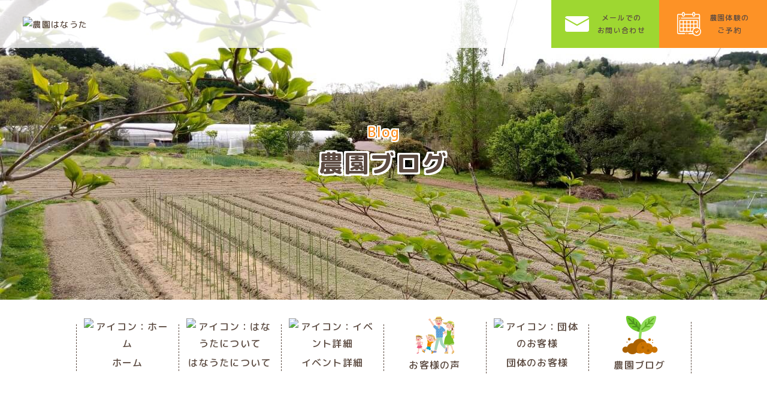

--- FILE ---
content_type: text/html; charset=UTF-8
request_url: https://wt-hanauta.com/blog?wg%5Bwgc-1621486063244_cate%5D=8
body_size: 4426
content:
<!DOCTYPE html>
<html lang="ja">

<head>
	
	<meta http-equiv="X-UA-Compatible" content="IE=edge">
	<meta charset="utf-8">
	<meta name="keywords" content="農園はなうた,農園,アウトドア,アウトドアクッキング,収穫体験,イベント,団体,三重県,伊賀市">
	<meta name="description" content="農園はなうたのブログのページです。アクセス情報やブログを掲載しています。">
	<meta name="viewport" content="width=device-width,initial-scale=1">
	<meta name="csrf-token" content="ff893beded0568d0c7fc8fe535b5638b7560f1a787f82a0ac8fa130bfb195c7c">
	<title>ブログ｜農園はなうた</title>
	<link rel="preconnect" href="https://fonts.gstatic.com">
<link href="https://fonts.googleapis.com/css2?family=M+PLUS+Rounded+1c:wght@500;700;800&display=swap" rel="stylesheet">


<meta property="og:title" content=" 農園はなうた" />
<meta property="og:type" content="website" />
<meta property="og:url" content="https://wt-hanauta.com/" />
<meta property="og:image" content="https://hanauta210316.smooooth.jp/system_panel/uploads/images/bg_ind_school.jpg" />
<meta property="og:site_name" content="農園はなうた" />
<meta property="og:description" content="農園はなうたは三重県伊賀市にある森に囲まれた体験農園です。自然豊かな場所で、鳥やモグラ、チョウにバッタなど様々な生き物が暮らしています。ここでは「季節のお野菜の収穫体験」や「アウトドア」、「生き物」「農業」をテーマとした様々なイベントを行っています。" />



<!-- Matomo -->
<script>
  var _paq = window._paq = window._paq || [];
  /* tracker methods like "setCustomDimension" should be called before "trackPageView" */
  _paq.push(['trackPageView']);
  _paq.push(['enableLinkTracking']);
  (function() {
    var u="https://analytics01.ssl-link.jp/";
    _paq.push(['setTrackerUrl', u+'matomo.php']);
    _paq.push(['setSiteId', '574']);
    var d=document, g=d.createElement('script'), s=d.getElementsByTagName('script')[0];
    g.type='text/javascript'; g.async=true; g.src=u+'matomo.js'; s.parentNode.insertBefore(g,s);
  })();
</script>
<!-- End Matomo Code -->

<!-- Global site tag (gtag.js) - Google Analytics -->
<script async src="https://www.googletagmanager.com/gtag/js?id=G-73PF5F4KP1"></script>
<script>
  window.dataLayer = window.dataLayer || [];
  function gtag(){dataLayer.push(arguments);}
  gtag('js', new Date());

  gtag('config', 'G-73PF5F4KP1');
</script>

<meta name="google-site-verification" content="tKzm6107sYYIu27ELkxfr7TicIbbro8QbpAzLelgNtA" />
	
	
	<!-- <link rel="stylesheet" href="/plugins/bootstrap/bootstrap.min.css"> -->
	<link rel="stylesheet" href="/plugins/bootstrap/bootstrap.phantom.min.css">
	<link rel="stylesheet" href="/plugins/font-awesome/font-awesome.min.css">
	<link rel="stylesheet" href="/system_panel/uploads/styles/docterreset.css?t=1621241526">
	<link rel="stylesheet" href="/system_panel/uploads/styles/common.css?t=1621241499">
	<link rel="stylesheet" href="/system_panel/uploads/styles/headfoot.css?t=1622781106">
	<link rel="stylesheet" href="/system_panel/uploads/styles/blog.css?t=1625040214">
	<link rel="stylesheet" href="/system_panel/uploads/styles/default3.css?t=1625109325">
	<link rel="stylesheet" href="/system_panel/uploads/styles/common2.css?t=1625040017">

<link rel="apple-touch-icon" sizes="180x180" href="/system_panel/uploads/touchicon/touchicon.png?r=1767548223">

	<style>
	* { box-sizing: border-box; } body {margin: 0;}* { box-sizing: border-box; } body {margin: 0;}.gjs-dashed .container, .gjs-dashed .container-fluid, .gjs-dashed .row, .gjs-dashed .col, .gjs-dashed [class^="col-"]{min-height:1.5rem !important;}.gjs-dashed .w-100{background-color:rgba(0, 0, 0, 0.1);min-height:0.25rem !important;}.gjs-dashed img{min-width:25px;min-height:25px;background-color:rgba(0, 0, 0, 0.5);}.gjs-dashed .btn-group, .gjs-dashed .btn-toolbar{padding-right:1.5rem !important;min-height:1.5rem !important;}.gjs-dashed .card, .gjs-dashed .card-group, .gjs-dashed .card-deck, .gjs-dashed .card-columns{min-height:1.5rem !important;}.gjs-dashed .collapse{display:block !important;min-height:1.5rem !important;}.gjs-dashed .dropdown{display:block !important;min-height:1.5rem !important;}.gjs-dashed .dropdown-menu{min-height:1.5rem !important;display:block !important;}.wrapper{max-width:1120px;margin:0 auto 0 auto;width:95%;}* { box-sizing: border-box; } body {margin: 0;}
	</style>
</head>
<body>
<div id="root">
<header><!-- pc-navi --><div class="header-con">
<a href="./" class="header-logo"><img src="https://hanauta210316.smooooth.jp/system_panel/uploads/images/logo.png" alt="農園はなうた"></a><div class="header-infobox">
<div class="header-tel-box"><a href="tel:080-1455-7146" class="header-tel"><div class="header-tel-txtbox"></div></a></div>
<a href="./contact" class="header-mail-btn"><img src="https://hanauta210316.smooooth.jp/system_panel/uploads/images/icon_mail.svg" alt="アイコン：メール"><p>メールでの<br>お問い合わせ</p></a><a href="https://www.asoview.com/channel/activities/ja/wt-hanauta/offices/3802/courses?language_type=ja" target="_blank" rel="noopener" class="header-booking-btn"><img src="https://hanauta210316.smooooth.jp/system_panel/uploads/images/icon_calendar.svg" alt="アイコン：カレンダー"><p>農園体験の<br>ご予約</p></a>
</div>
</div>
<!-- ハンバーガー --><div class="hamburger">
<span></span><span></span><span></span>
</div>
<!-- sp-navi --><nav class="globalMenuSp"><ul>
<li><a href="./"><p>ホーム</p></a></li>
<li><a href="./about"><p>はなうたについて</p></a></li>
<li><a href="./service"><p>イベント詳細</p></a></li>
<li><a href="./school"><p>団体のお客様</p></a></li>
<li><a href="./voice"><p>お客様の声</p></a></li>
<li><a href="./blog"><p>農園ブログ</p></a></li>
<li class="d-none"><a href="./member"><p>会員様ページ</p></a></li>
<li class="d-none"><a href="./news"><p>お知らせ</p></a></li>
<li><a href="./contact"><p>お問い合わせ</p></a></li>
<li class="d-none"><a href="tel:072-268-2314" class="fw-b"><p>TEL：072-268-2314</p></a></li>
<li><a href="https://www.asoview.com/channel/activities/ja/wt-hanauta/offices/3802/courses?language_type=ja" target="_blank" rel="noopener"><p>農園体験のご予約</p></a></li>
</ul></nav></header><div class="h-space"></div>
<div class="topimg-wrap blog-topimg"><div class="topimg-txtbox">
<p class="topimg-subtxt">Blog</p>
<h1 class="topimg-txt">農園ブログ</h1>
</div></div>
<div class="pc-nav-wrap"><nav class="pc-nav"><div class="pcnav-item"><a href="./"><img src="https://hanauta210316.smooooth.jp/system_panel/uploads/images/house.png" alt="アイコン：ホーム"><p>ホーム</p></a></div>
<div class="pcnav-item"><a href="./about"><img src="https://hanauta210316.smooooth.jp/system_panel/uploads/images/icon_about.png" alt="アイコン：はなうたについて"><p>はなうたについて
        </p></a></div>
<div class="pcnav-item"><a href="./service"><img src="https://hanauta210316.smooooth.jp/system_panel/uploads/images/icon_service.svg" alt="アイコン：イベント詳細"><p>イベント詳細
        </p></a></div>
<div class="pcnav-item"><a href="./voice"><img src="https://hanauta210316.smooooth.jp/system_panel/uploads/images/icon_voice.png" alt="アイコン：お客様の声"><p>お客様の声
        </p></a></div>
<div class="pcnav-item"><a href="./school"><img src="https://hanauta210316.smooooth.jp/system_panel/uploads/images/icon_school.png" alt="アイコン：団体のお客様"><p>団体のお客様
        </p></a></div>
<div class="pcnav-item"><a href="./blog"><img src="https://hanauta210316.smooooth.jp/system_panel/uploads/images/icon_blog.png" alt="アイコン：農園ブログ"><p>農園ブログ
        </p></a></div>
<div class="pcnav-item"><a href="./member"><img src="https://hanauta210316.smooooth.jp/system_panel/uploads/images/icon_member.png" alt="アイコン：会員様ページ"><p>会員様ページ
        </p></a></div></nav></div>
<div class="blog-wrap con-p"><div class="container wrapper"><div id="i3izy-3-2-2" class="c1777"><div class="row">
<div class="col-md-9 mb-4"><section id="wgc-1621486063244" class="webgene-blog"><article class="webgene-item listBox">
		<div id="20211010174940" class="cf">
        	<div class="bloglist-datebox">
                <div class="blogDate">
                  <p>2021.10.08</p>
              </div>
              <div class="blogCate">
              	<p>季節のお花</p>
              </div>

            </div>
			<div class="blogImg">
				<a href="./blogdetail?wgd=blog-35">
					<img class="webgene-item-main-image" src="https://smooooth3-site-one.ssl-link.jp/hanauta210316/uploads/blog/35/6162a92442f0635.JPG">
				</a>
			</div>
			<a href="./blogdetail?wgd=blog-35" class="blogTitbox">
				<h2 class="blogTit">キンモクセイの花が咲き始めました♪</h2>
			</a>
		</div>
	</article>
<article class="webgene-item listBox">
		<div id="20210702073105" class="cf">
        	<div class="bloglist-datebox">
                <div class="blogDate">
                  <p>2021.07.02</p>
              </div>
              <div class="blogCate">
              	<p>季節のお花</p>
              </div>

            </div>
			<div class="blogImg">
				<a href="./blogdetail?wgd=blog-26">
					<img class="webgene-item-main-image" src="https://smooooth3-site-one.ssl-link.jp/hanauta210316/uploads/blog/26/60de42c93c2ce26.JPG">
				</a>
			</div>
			<a href="./blogdetail?wgd=blog-26" class="blogTitbox">
				<h2 class="blogTit">季節は梅雨。</h2>
			</a>
		</div>
	</article>
<div class="webgene-pagination"><ul><li class="number selected"><a href="/blog?wg%5Bwgc-1621486063244_page%5D=1&amp;wg%5Bwgc-1621486063244_cate%5D=8">1</a></li></ul></div></section></div>
<div class="col-md-3 side-bar">
<p class="mb-2 category-h2">カテゴリー
          </p>
<section id="wgc-1621486040821" class="webgene-blog"><article class="webgene-item  mt-2">
        <a href="/blog?wg%5Bwgc-1621486063244_cate%5D=2">お客様の声</a>
    </article>
<article class="webgene-item  mt-2">
        <a href="/blog?wg%5Bwgc-1621486063244_cate%5D=4">アクセス</a>
    </article>
<article class="webgene-item  mt-2">
        <a href="/blog?wg%5Bwgc-1621486063244_cate%5D=5">年間収穫予定</a>
    </article>
<article class="webgene-item  mt-2">
        <a href="/blog?wg%5Bwgc-1621486063244_cate%5D=7">農園マップ</a>
    </article>
<article class="webgene-item  mt-2">
        <a href="/blog?wg%5Bwgc-1621486063244_cate%5D=8">季節のお花</a>
    </article>
<article class="webgene-item  mt-2">
        <a href="/blog?wg%5Bwgc-1621486063244_cate%5D=9">農園の生き物</a>
    </article>
<article class="webgene-item  mt-2">
        <a href="/blog?wg%5Bwgc-1621486063244_cate%5D=10">野菜のお花</a>
    </article>
</section><p class="mt-4 mb-2 category-h2">アーカイブ
          </p>
<section id="wgc-1621486043426" class="webgene-blog"><article class="webgene-item  mt-2">
        <a href="/blog?wg%5Bwgc-1621486063244_ym%5D=date%7C2020-11">2020-11</a>
    </article>
<article class="webgene-item  mt-2">
        <a href="/blog?wg%5Bwgc-1621486063244_ym%5D=date%7C2021-06">2021-06</a>
    </article>
<article class="webgene-item  mt-2">
        <a href="/blog?wg%5Bwgc-1621486063244_ym%5D=date%7C2021-07">2021-07</a>
    </article>
<article class="webgene-item  mt-2">
        <a href="/blog?wg%5Bwgc-1621486063244_ym%5D=date%7C2021-08">2021-08</a>
    </article>
<article class="webgene-item  mt-2">
        <a href="/blog?wg%5Bwgc-1621486063244_ym%5D=date%7C2021-10">2021-10</a>
    </article>
<article class="webgene-item  mt-2">
        <a href="/blog?wg%5Bwgc-1621486063244_ym%5D=date%7C2025-01">2025-01</a>
    </article>
<article class="webgene-item  mt-2">
        <a href="/blog?wg%5Bwgc-1621486063244_ym%5D=date%7C2025-07">2025-07</a>
    </article>
</section>
</div>
</div></div></div></div>
<footer><div class="footer-con">
<!-- 上に戻るボタン ▼--><div class="pagetop"><a href="#"><img src="https://hanauta210316.smooooth.jp/system_panel/uploads/images/icon_pagetop.png" alt="上に戻るボタン"></a></div>
<!-- 上に戻るボタン ▲--><nav class="footer-nav"><ul>
<li><a href="./"><p>ホーム</p></a></li>
<li><a href="./about"><p>はなうたについて</p></a></li>
<li><a href="./service"><p>イベント詳細</p></a></li>
<li><a href="./voice"><p>お客様の声</p></a></li>
<li><a href="./school"><p>団体のお客様</p></a></li>
<li><a href="./blog"><p>農園ブログ</p></a></li>
<li><a href="./member"><p>会員様ページ</p></a></li>
<li><a href="./news"><p>お知らせ</p></a></li>
</ul></nav><div class="footer-flex">
<div class="footer-flexitem">
<p class="footer-logo">農園はなうた</p>
<p class="footer-add">〒518-1153　<span class="d-inb">三重県伊賀市桂1532</span></p>
<!-- <p>FAX：050-3606-2834</p> -->
</div>
<div class="footer-flexitem"><div class="footer-btnbox">
<a href="https://line.me/R/ti/p/%40697xewko" rel="noopener" target="_blank" class="f-btn f-btn-dgreen"><img src="https://hanauta210316.smooooth.jp/system_panel/uploads/images/icon_Linetxt_.png" alt="LINE　公式アカウント"></a><a href="./contact" class="f-btn f-btn-lgreen"><img src="https://hanauta210316.smooooth.jp/system_panel/uploads/images/icon_mail.svg" alt="アイコン：メール"><p>メールでのお問い合わせ</p></a><!-- <a href="" rel="noopener" target="_blank" class="f-btn f-btn-pink"><img src="https://hanauta210316.smooooth.jp/system_panel/uploads/images/icon_insta.svg" alt="アイコン：instagram"><p>instagram</p></a> --><a href="https://www.asoview.com/channel/activities/ja/wt-hanauta/offices/3802/courses?language_type=ja" rel="noopener" target="_blank" class="f-btn f-btn-orenge"><img src="https://hanauta210316.smooooth.jp/system_panel/uploads/images/icon_calendar.svg" alt="アイコン：カレンダー"><p>農園体験のご予約</p></a>
</div></div>
</div>
</div></footer><div class="bottommost"><div class="bottommost-con">
<a href="./privacy"><p>プライバシーポリシー</p></a><small>©2021 農園はなうた</small>
</div></div>
</div>			<script src="/plugins/jquery/jquery.min.js"></script>
			<script src="/plugins/popper/popper.min.js"></script>
			<script src="/plugins/bootstrap/bootstrap.min.js"></script>
			<script src="/plugins/lory/lory.min.js"></script>
			
				<script src="/system_panel/uploads/scripts/hamburger.js?t=1624353348"></script>

			
			<script>
				window.addEventListener("load", function(event) {
					$.ajaxSetup({
						headers: {
							'X-CSRF-TOKEN': $('meta[name="csrf-token"]').attr('content')
						}
					});
				});
			</script>
		</body>
		</html>

--- FILE ---
content_type: text/css
request_url: https://wt-hanauta.com/system_panel/uploads/styles/common.css?t=1621241499
body_size: 606
content:
@charset "UTF-8";


/* bootstrap
========================================================================= */
*:focus {
  outline: none !important;
}
*:focus {
  box-shadow:none !important;
 }
/* ====================================================================================
====================================================================================
共通
====================================================================================
==================================================================================== */
*,
*::before,
*::after {
  -webkit-box-sizing: border-box;
          box-sizing: border-box;
}

html {
  font-size: 62.5%;
}

body {
  font-family: 'M PLUS Rounded 1c', sans-serif;
  font-weight: 500;
  font-size: 16px;
  letter-spacing: 0.08em;
  line-height: 1.8;
  color: #5C4B41;
}

a {
  text-decoration: none;
  color: inherit;
}

a:hover {
  text-decoration: none;
  color: inherit;
}

p {
  line-height: 1.8;
}

img {
  width: 100%;
}

ul, ol {
  list-style: none;
}

/* 改行対策 */
.d-inb{
  display: inline-block;
}

.txta-cent{
  text-align: center;
}

/* コンテナー系 */
.c-container{
  width: 95%;
  max-width: 1120px;
  margin: auto;
}

/* 余白 */
.mgb-1em{
  margin-bottom: 1.2em;
}

.con-m{
  margin: 80px 0;
}
.con-p{
  padding: 80px 0;
}
.con-bm{
  margin: 120px 0;
}
.con-bp{
  padding: 120px 0;
}

/* その他 */
.ovf-h{
  overflow: hidden;
}

.fw-b{
  font-weight: bold;
}


/*★★★★★★★★★★★★★★★★★★★★★★★★★★★★★★★★★★★★★★★★★★★★
共通 responsive
★★★★★★★★★★★★★★★★★★★★★★★★★★★★★★★★★★★★★★★★★★★★ */
@media screen and (max-width: 800px) {
  /* 余白 */
  .con-bm{
    margin: 80px 0;
  }
  .con-bp{
    padding: 80px 0;
  }
}/* end @media screen */
@media screen and (max-width: 600px) {
body{
  font-size: 14px;
  line-height: 1.5;
}

p {
  line-height: 1.5;
}

/* コンテナー系 */
.c-container{
  width: 90%;
}


  /* 余白 */
  .con-m{
    margin: 60px 0;
  }
  .con-p{
    padding: 60px 0;
  }
  .con-bm{
    margin: 60px 0;
  }
  .con-bp{
    padding: 60px 0;
  }
}/* end @media screen */
/*★★★★★★★★★★★★★★★★      共通 responsive end       ★★★★★★★★★★★★★★★★★★★★★★★★★ */


--- FILE ---
content_type: text/css
request_url: https://wt-hanauta.com/system_panel/uploads/styles/headfoot.css?t=1622781106
body_size: 3751
content:
@charset "UTF-8";
/* チャットボット対策 */
.nochatbot {
  display: none !important;
}

/* ====================================================================================
====================================================================================
共通
====================================================================================
==================================================================================== */
.test {
  background: #6844b1;
  height: 2000px;
  width: 100%;
}

/* 見出し */
.sec-titbox {
  margin: 0 0 60px 0;
  text-align: center;
}

.sec-titbox-s {
  margin: 0 0 40px 0;
  text-align: center;
}

.sectit-icon {
  width: 40px;
  height: auto;
}

.sectit-ja {
  font-size: 32px;
  line-height: 1.5;
  letter-spacing: 0.08em;
}

.sectit-en {
  font-size: 16px;
  color: #FD9226;
}

/* ボタン */
.c-btnbox-s {
  margin: 30px 0 0;
}

.c-btnbox {
  margin: 60px 0 0;
}

.c-btn {
  display: inline-block;
  width: 320px;
  background: #FD9226;
  -webkit-box-shadow: 0px 4px 4px rgba(0, 0, 0, 0.25);
          box-shadow: 0px 4px 4px rgba(0, 0, 0, 0.25);
  border-radius: 40px;
  overflow: hidden;
  border: 2px solid #FD9226;
  padding: 15px 0;
  text-align: center;
  color: #fff;
  -webkit-transition: .3s;
  transition: .3s;
  position: relative;
  z-index: 2;
}

.c-btn:hover {
  background-color: #fff;
  border-color: #FD9226;
  color: #FD9226;
}

.c-btn::before, .c-btn::after {
  position: absolute;
  z-index: -1;
  display: block;
  content: '';
  top: 0;
  width: 50%;
  height: 100%;
  background-color: #FD9226;
}

.c-btn, .c-btn::before, .c-btn::after {
  -webkit-box-sizing: border-box;
  box-sizing: border-box;
  -webkit-transition: all .3s;
  transition: all .3s;
}

.c-btn::before {
  right: 0;
}

.c-btn::after {
  left: 0;
}

.c-btn:hover::before, .c-btn:hover::after {
  width: 0;
  background-color: #FD9226;
}

/*★★★★★★★★★★★★★★★★★★★★★★★★★★★★★★★★★★★★★★★★★★★★
共通 responsive
★★★★★★★★★★★★★★★★★★★★★★★★★★★★★★★★★★★★★★★★★★★★ */
/* end @media screen */
@media screen and (max-width: 600px) {
  /* 見出し */
  .sec-titbox {
    margin: 0 0 40px 0;
  }
  .sectit-ja {
    font-size: 25px;
  }
  /* ボタン */
  .c-btnbox-s,
  .c-btnbox {
    text-align: center;
    margin: 30px 0 0;
  }
  .c-btn {
    width: 100%;
    max-width: 320px;
  }
}

/* end @media screen */
/*★★★★★★★★★★★★★★★★      共通 responsive end       ★★★★★★★★★★★★★★★★★★★★★★★★★ */
/* ====================================================================================
====================================================================================
header
====================================================================================
==================================================================================== */
/* スペース */
/* spナビ */
.hamburger,
.globalMenuSp {
  display: none;
}

/*  pcナビ */
header {
  width: 100%;
  position: fixed;
  z-index: 5000;
  -webkit-transform: translate3d(0, 0, 0);
          transform: translate3d(0, 0, 0);
  font-size: 14px;
}

.header-con {
  width: 100%;
  height: 80px;
  display: -webkit-box;
  display: -ms-flexbox;
  display: flex;
  -webkit-box-pack: justify;
      -ms-flex-pack: justify;
          justify-content: space-between;
  -webkit-box-align: center;
      -ms-flex-align: center;
          align-items: center;
  background: rgba(255, 255, 255, 0.8);
}

.header-logo {
  display: inline-block;
  margin: 0 0 0 3%;
}

.header-logo img {
  width: 300px;
  height: auto;
}

.header-infobox {
  display: -webkit-box;
  display: -ms-flexbox;
  display: flex;
  -webkit-box-align: center;
      -ms-flex-align: center;
          align-items: center;
  font-size: 12px;
}

.header-tel-box {
  margin: 0 30px;
}

.header-tel-box p:first-of-type {
  font-weight: 800;
  font-size: 20px;
  text-shadow: 1px  1px 1px #fefaf1, -1px  1px 1px #fefaf1, 1px -1px 1px #fefaf1, -1px -1px 1px #fefaf1, 1px  0px 1px #fefaf1, 0px  1px 1px #fefaf1, -1px  0px 1px #fefaf1, 0px -1px 1px #fefaf1;
}

.header-tel {
  display: -webkit-box;
  display: -ms-flexbox;
  display: flex;
  -webkit-box-align: center;
      -ms-flex-align: center;
          align-items: center;
  letter-spacing: 0.04em;
}

.header-tel img {
  width: 40px;
  height: auto;
  margin: 0 8px 0 0;
}

.header-tel p {
  -webkit-transition: .3s;
  transition: .3s;
}

.header-tel:hover p {
  color: #FD9226;
}

.header-tel-txtbox {
  text-align: center;
}

.header-mail-btn {
  display: -webkit-box;
  display: -ms-flexbox;
  display: flex;
  -webkit-box-pack: center;
      -ms-flex-pack: center;
          justify-content: center;
  -webkit-box-align: center;
      -ms-flex-align: center;
          align-items: center;
  background: #9ED731;
  height: 80px;
  width: 180px;
  -webkit-transition: .3s;
  transition: .3s;
  text-align: center;
}

.header-mail-btn img {
  width: 40px;
  height: auto;
  margin: 0 14px 0 0;
}

.header-mail-btn:hover {
  background: #1EAA3C;
  color: #fff;
}

.header-booking-btn {
  display: -webkit-box;
  display: -ms-flexbox;
  display: flex;
  -webkit-box-pack: center;
      -ms-flex-pack: center;
          justify-content: center;
  -webkit-box-align: center;
      -ms-flex-align: center;
          align-items: center;
  background: #FD9226;
  height: 80px;
  width: 180px;
  -webkit-transition: .3s;
  transition: .3s;
  text-align: center;
}

.header-booking-btn img {
  width: 40px;
  height: auto;
  margin: 0 14px 0 0;
}

.header-booking-btn:hover {
  background: #fd6626;
  color: #fff;
}

/*★★★★★★★★★★★★★★★★★★★★★★★★★★★★★★★★★★★★★★★★★★★★
header responsive
★★★★★★★★★★★★★★★★★★★★★★★★★★★★★★★★★★★★★★★★★★★★ */
@media print, screen and (max-width: 1050px) {
  /* スペース */
  .h-space {
    height: 60px;
  }
  .header-infobox,
  .header-nav-wrap,
  .header-nav {
    display: none;
  }
  .header-con {
    height: 60px;
  }
  .header-logo img {
    width: 200px;
    height: auto;
  }
  /*　ハンバーガーボタン　*/
  .hamburger {
    display: block;
    position: fixed;
    z-index: 2147483647;
    right: 13px;
    top: 12px;
    width: 42px;
    height: 42px;
    cursor: pointer;
    text-align: center;
  }
  .hamburger span {
    display: block;
    position: absolute;
    width: 30px;
    height: 2px;
    left: 6px;
    background: #5C4B41;
    -webkit-transition: 0.3s ease-in-out;
    transition: 0.3s ease-in-out;
  }
  .hamburger span:nth-child(1) {
    top: 10px;
  }
  .hamburger span:nth-child(2) {
    top: 20px;
  }
  .hamburger span:nth-child(3) {
    top: 30px;
  }
  /* ナビ開いてる時のボタン */
  .hamburger.active {
    -webkit-transition: all 0.3s ease-in-out;
    transition: all 0.3s ease-in-out;
    -webkit-transition-delay: 0.6s;
    transition-delay: 0.6s;
    -webkit-transform: rotate(45deg);
    transform: rotate(45deg);
  }
  .hamburger.active span:nth-child(2) {
    width: 0px;
  }
  .hamburger.active span:nth-child(1),
  .hamburger.active span:nth-child(3) {
    -webkit-transition-delay: 0.3s;
    transition-delay: 0.3s;
  }
  .hamburger.active span:nth-child(1) {
    -webkit-transform: translateY(4px);
    transform: translateY(4px);
  }
  .hamburger.active span:nth-child(3) {
    -webkit-transform: translateY(-16px) rotate(90deg);
    transform: translateY(-16px) rotate(90deg);
  }
  nav.globalMenuSp {
    display: block;
    position: fixed;
    z-index: 2147483646;
    top: 0;
    left: 0;
    text-align: center;
    -webkit-transform: translateY(-100%);
            transform: translateY(-100%);
    -webkit-transition: all 0.9s;
    transition: all 0.9s;
    width: 100%;
  }
  nav.globalMenuSp ul {
    margin: 0 auto;
    padding: 0;
    width: 100%;
    height: 100vh;
    /* スクロールバー */
    overflow-y: scroll;
    -ms-overflow-style: none;
    /* IE, Edge 対応 */
    scrollbar-width: none;
    /* Firefox 対応 */
  }
  /* スクロールバー */
  nav.globalMenuSp ul::-webkit-scrollbar {
    /* Chrome, Safari 対応 */
    display: none;
  }
  nav.globalMenuSp ul li {
    list-style-type: none;
    padding: 0;
    width: 100%;
    border-bottom: 1px solid #a7a7a7;
    background: rgba(255, 255, 255, 0.9);
  }
  nav.globalMenuSp ul li:last-of-type {
    background: rgba(253, 145, 38, 0.9);
  }
  nav.globalMenuSp ul li:nth-last-of-type(2) {
    background: rgba(157, 215, 49, 0.9);
  }
  nav.globalMenuSp ul li:last-child {
    padding-bottom: 0;
    border-bottom: none;
  }
  nav.globalMenuSp ul li:hover {
    background: rgba(30, 170, 60, 0.9);
    color: #fff;
  }
  nav.globalMenuSp ul li a {
    display: block;
    padding: 1em 0;
    text-decoration: none;
  }
  /* このクラスを、jQueryで付与・削除する */
  nav.globalMenuSp.active {
    -webkit-transform: translateY(0%);
            transform: translateY(0%);
  }
}

/* end @media all */
/* end @media screen */
/*★★★★★★★★★★★★★★★★      header responsive end       ★★★★★★★★★★★★★★★★★★★★★★★★★ */
/* ====================================================================================
====================================================================================
footer
====================================================================================
==================================================================================== */
/* f-access セクション */
.f-access-wrap {
  background: url(https://hanauta210316.smooooth.jp/system_panel/uploads/images/bg_pattern.png) repeat;
}

.f-access-flex {
  display: -webkit-box;
  display: -ms-flexbox;
  display: flex;
  -webkit-box-pack: justify;
      -ms-flex-pack: justify;
          justify-content: space-between;
  -webkit-box-orient: horizontal;
  -webkit-box-direction: reverse;
      -ms-flex-direction: row-reverse;
          flex-direction: row-reverse;
}

.f-access-flexitem {
  width: 47%;
}

.f-access-mapbox {
  width: 100%;
  height: 432px;
}

.f-access-mapbox iframe {
  width: 100% !important;
  height: 100% !important;
}

.f-access-tit {
  font-weight: 800;
  font-size: 20px;
  margin: 0 0 30px;
  line-height: 1;
}

.f-access-tel {
  margin: 0 0 20px;
}

.f-access-imgflex {
  display: -webkit-box;
  display: -ms-flexbox;
  display: flex;
  -webkit-box-pack: justify;
      -ms-flex-pack: justify;
          justify-content: space-between;
  margin: 20px 0 0;
}

.f-access-imgbox {
  width: 48%;
  height: 160px;
  border-radius: 16px;
}

.f-access-img1 {
  background: url(https://hanauta210316.smooooth.jp/system_panel/uploads/images/f_img1.jpg) center center/cover no-repeat;
}

.f-access-img2 {
  background: url(https://hanauta210316.smooooth.jp/system_panel/uploads/images/f_img2.jpg) center center/cover no-repeat;
}

/* footer セクション */
footer {
  color: white;
  background: #5C4B41;
}

.footer-con {
  width: 95%;
  max-width: 1120px;
  margin: auto;
  padding: 40px 0 80px;
}

.footer-nav {
  margin: 30px 0 60px 0;
  text-align: center;
}

.footer-nav a {
  display: inline-block;
  padding: 0 20px;
  -webkit-transition: .3s;
  transition: .3s;
}

.footer-nav a:hover {
  color: #FD9226;
}

.footer-nav ul {
  display: -webkit-box;
  display: -ms-flexbox;
  display: flex;
  -webkit-box-pack: center;
      -ms-flex-pack: center;
          justify-content: center;
  -ms-flex-wrap: wrap;
      flex-wrap: wrap;
}

.footer-nav ul li {
  border-right: 1px dashed #FD9226;
  margin: 0 0 10px 0;
}

.footer-nav ul li:first-of-type {
  border-left: 1px dashed #FD9226;
}

.footer-flex {
  display: -webkit-box;
  display: -ms-flexbox;
  display: flex;
  -webkit-box-pack: justify;
      -ms-flex-pack: justify;
          justify-content: space-between;
}

.footer-logo {
  font-weight: 500;
  font-size: 24px;
  line-height: 34px;
  margin: 0 0 15px;
}

.footer-add {
  margin: 5px 0 0;
}

.footer-btnbox {
  width: 600px;
  display: -webkit-box;
  display: -ms-flexbox;
  display: flex;
  -ms-flex-wrap: wrap;
      flex-wrap: wrap;
}

.f-btn {
  display: inline-block;
  width: 280px;
  height: 64px;
  font-size: 14px;
  border-radius: 16px;
  padding: 0 25px;
  text-align: center;
  color: #fff;
  -webkit-transition: .3s;
  transition: .3s;
  margin: 10px;
  color: #5C4B41;
}

.f-btn-dgreen {
  background: #1EAA3C;
  display: -webkit-box;
  display: -ms-flexbox;
  display: flex;
  -webkit-box-align: center;
      -ms-flex-align: center;
          align-items: center;
  -webkit-box-pack: center;
      -ms-flex-pack: center;
          justify-content: center;
}

.f-btn-dgreen img {
  width: 150px;
  height: auto;
}

.f-btn-dgreen:hover {
  background: #26c749;
}

.f-btn-lgreen {
  background: #9ED731;
  display: -webkit-box;
  display: -ms-flexbox;
  display: flex;
  -webkit-box-align: center;
      -ms-flex-align: center;
          align-items: center;
  -webkit-box-pack: center;
      -ms-flex-pack: center;
          justify-content: center;
}

.f-btn-lgreen img {
  width: 40px;
  height: auto;
  margin: 0 15px 0 0;
}

.f-btn-lgreen:hover {
  background: #c7de33;
  color: #5C4B41;
}

.f-btn-lgreen p {
  display: inline;
}

.f-btn-pink {
  background: #E1306C;
  display: -webkit-box;
  display: -ms-flexbox;
  display: flex;
  -webkit-box-align: center;
      -ms-flex-align: center;
          align-items: center;
  color: #fff;
}

.f-btn-pink img {
  width: 40px;
  height: auto;
  margin: 0 15% 0 0;
}

.f-btn-pink:hover {
  background: #e130a0;
}

.f-btn-pink p {
  display: inline;
  font-weight: 800;
  font-size: 20px;
}

.f-btn-orenge {
  background: #FD9226;
  display: -webkit-box;
  display: -ms-flexbox;
  display: flex;
  -webkit-box-align: center;
      -ms-flex-align: center;
          align-items: center;
}

.f-btn-orenge img {
  width: 40px;
  height: auto;
  margin: 0 15% 0 0;
}

.f-btn-orenge:hover {
  background: #fdae26;
  color: #5C4B41;
}

.f-btn-orenge p {
  display: inline;
}

.bottommost {
  width: 100%;
  background: #333;
  padding: 10px 0;
  color: #fff;
}

.bottommost a {
  font-size: 12px;
  padding: 0 20px;
  -webkit-transition: .3s;
  transition: .3s;
}

.bottommost a:hover {
  color: #FD9226;
}

.bottommost small {
  font-size: 12px;
}

.bottommost-con {
  width: 95%;
  max-width: 1100px;
  margin: auto;
  display: -webkit-box;
  display: -ms-flexbox;
  display: flex;
  -webkit-box-pack: end;
      -ms-flex-pack: end;
          justify-content: flex-end;
}

.pagetop {
  text-align: center;
  opacity: .6;
  -webkit-transition: .3s;
  transition: .3s;
  padding: 10px;
}

.pagetop a img {
  width: 24px;
  height: auto;
}

.pagetop:hover {
  opacity: 1;
}

/*★★★★★★★★★★★★★★★★★★★★★★★★★★★★★★★★★★★★★★★★★★★★
footer responsive
★★★★★★★★★★★★★★★★★★★★★★★★★★★★★★★★★★★★★★★★★★★★ */
/* end @media screen */
@media screen and (max-width: 900px) {
  /* f-access セクション */
  .f-access-flex {
    display: block;
  }
  .f-access-flexitem {
    width: 80%;
    margin: auto;
  }
  .f-access-flexitem:first-of-type {
    text-align: center;
  }
  .f-access-flexitem:last-of-type {
    margin: 40px auto 0;
  }
  /* footer セクション */
  .footer-flex {
    display: block;
  }
  .footer-flexitem {
    text-align: center;
  }
  .footer-btnbox {
    width: 100%;
    display: -webkit-box;
    display: -ms-flexbox;
    display: flex;
    -ms-flex-wrap: wrap;
        flex-wrap: wrap;
    -webkit-box-pack: center;
        -ms-flex-pack: center;
            justify-content: center;
    margin: 20px 0 0;
  }
}

/* end @media screen */
@media screen and (max-width: 600px) {
  /* f-access セクション */
  .f-access-flexitem {
    width: 100%;
  }
  .f-access-mapbox {
    height: 300px;
  }
  .f-access-tit {
    font-size: 20px;
    margin: 0 0 20px;
  }
  .f-access-imgflex {
    display: block;
  }
  .f-access-imgbox {
    width: 100%;
    margin: 20px 0 0;
  }
  /* footer セクション */
  .footer-con {
    width: 90%;
    padding: 20px 0 60px;
  }
  .footer-nav {
    margin: 0 0 30px;
  }
  .footer-nav a {
    display: block;
    padding: 15px 0;
    border-bottom: 1px dashed #FD9226;
    width: 80%;
    margin: auto;
  }
  .footer-nav ul {
    display: block;
  }
  .footer-nav ul li {
    border-right: none;
    margin: 0;
  }
  .footer-nav ul li:first-of-type {
    border-left: none;
  }
  .bottommost {
    text-align: center;
  }
  .bottommost a {
    display: block;
    padding: 0;
  }
  .bottommost-con {
    width: 90%;
    display: block;
  }
}

/* end @media screen */
@media screen and (max-width: 400px) {
  /* footer セクション */
  .f-btn {
    padding: 0 5%;
  }
  .f-btn-dgreen img {
    width: 80%;
    height: auto;
  }
  .f-btn-lgreen img {
    width: 15%;
    height: auto;
    margin: 0 15px 0 0;
  }
}

/* end @media screen */
/*★★★★★★★★★★★★★★★★      footer responsive end       ★★★★★★★★★★★★★★★★★★★★★★★★★ */
/*# sourceMappingURL=headfoot.css.map */

--- FILE ---
content_type: text/css
request_url: https://wt-hanauta.com/system_panel/uploads/styles/blog.css?t=1625040214
body_size: 1175
content:
.webgene-item-main-image {
  width: 100%;
}

.listBox {
  width: 30%;
  min-height: 280px;
  padding: 15px;
  display: inline-block;
  vertical-align: top;
  background: #fff;
  box-sizing: border-box;
  border: 2px solid #68CA44;
  margin: 0 1% 5%;
  border-radius: 10px;

}


.blogImg {
  overflow: hidden;
  border-radius: 12px;
}


.webgene-item-content.text-center.d-block {
  overflow: hidden;
  border-radius: 12px;
}

img {
  vertical-align: bottom;
}




/* 

.blogDate {
  float: left;
  width: 55%;
  text-align: left;
}


.blogCate {
    float: left;
  width: 45%;
  text-align: right;
}
*/

.blogCate p {
  font-size: 13px;
  padding: 0 5px;
  display: inline-block;
  color: #FD9226;
}

.blogImg {
  margin: 10px 0;
  max-height: 200px;
  overflow: hidden;
}

.blogImg a {
  display: block;
}

.blogImg a:hover {
  opacity: .8;
}

.blogImg a img {
  max-width: 100%;
  margin: auto;
  max-height: 100%;
  border: none;
  display: block;
  transition-duration: 0.5s;
}

.sideBox h2 {
  margin-top: 0;
  color: #fff;
  background: #000;
  font-weight: bold;
  font-size: 18px;
  padding: 10px;
}

.sideBox .webgene-item {
  border-bottom: 2px solid #eee;
}

.sideBox .webgene-item a {
  display: block;
  padding: 15px 10px;
  color: #333;
}

.sideBox .webgene-item a:hover {
  background: #eee;
}

.detailBox {
  background: #fff;
  box-sizing: border-box;
  padding: 30px;
  border: 2px solid #68CA44;
    border-radius: 10px;

}

.detailDate {
   width: 50%;
  display: inline-block;

}

.detailCate {
   width: 47%;
  display: inline-block;
  text-align: right;
  color: #FD9226;
}

.detailTit {
  margin: 10px 0;
  font-size: 25px;
  padding-bottom: 10px;
  border-bottom: 2px solid  #68CA44;
}

.detailText {
  margin-top: 10px;
}

.blogWrap .btn_style {
  width: 50%;
  margin: auto;
  min-width: 290px;
}

.blogWrap .btn_style:before {
  content: "\f104";
  right: auto;
  left: 20px;
}



/* 追記分*/
.bloglist-datebox{
  display: flex;
  flex-wrap: wrap; 
    justify-content: space-between;
}

.category-h2{
   text-align: center;
  color: #fff;
  background: #68CA44;
  padding: 8px;
  margin: 10px 0;

}

.category-h2:first-of-type{
  margin: 0 0 10px 0;
}


.blogTitbox{
}

.side-bar .webgene-item{
  border-bottom:  1px solid #68CA44;
  padding: 5px 0;
}

.side-bar a{
  display: block;
}

.side-bar a:hover{
  color: #826E51;
}

/* ページネーション*/
.webgene-pagination{
	margin: 80px 0 0 0;
}

.number,.prev,.next{
     display: inline-block;
}

.webgene-pagination a {
   display: inline-block;
  padding:5px 10px;
  margin: 5px 2px;
  background: #fff;
  border: 1px solid #FD9226;
  box-sizing: border-box;
    border-radius: 5px;
}

.selected a{
  background: #FD9226;
  color:#fff;
  }

.number:hover{
  opacity: .8;
}


/* ★★★★★★★★★★★★★★★★★★★★★★★★★★★★★★ */
/* ★★★★★★★★★★★★★★★★★★★★★★★★★★★★★★ */

@media print,
screen and (max-width: 1199px) {

/* ★★★★★★★★★★★★★★★★★★★★★★★★★★★★★★ */
/* ★★★★★★★★★★★★★★★★★★★★★★★★★★★★★★ */



/* ☆☆☆☆☆☆☆☆☆☆☆☆☆☆☆☆☆☆☆☆☆☆☆☆☆☆☆☆☆☆ */

} /* max-width: 1199px ここまで */

/* ☆☆☆☆☆☆☆☆☆☆☆☆☆☆☆☆☆☆☆☆☆☆☆☆☆☆☆☆☆☆ */


/* ★★★★★★★★★★★★★★★★★★★★★★★★★★★★★★ */
/* ★★★★★★★★★★★★★★★★★★★★★★★★★★★★★★ */

@media print,
screen and (max-width: 991px) {

/* ★★★★★★★★★★★★★★★★★★★★★★★★★★★★★★ */
/* ★★★★★★★★★★★★★★★★★★★★★★★★★★★★★★ */

.listBox {
  width: 47%;
}
/*
.blogDate {
  width: 100%;
}

.blogCate {
  width: 100%;
}
  */
  
.detailTit {
  font-size: 20px;
}

/* ☆☆☆☆☆☆☆☆☆☆☆☆☆☆☆☆☆☆☆☆☆☆☆☆☆☆☆☆☆☆ */

} /* max-width: 991px ここまで */

/* ☆☆☆☆☆☆☆☆☆☆☆☆☆☆☆☆☆☆☆☆☆☆☆☆☆☆☆☆☆☆ */


/* ★★★★★★★★★★★★★★★★★★★★★★★★★★★★★★ */
/* ★★★★★★★★★★★★★★★★★★★★★★★★★★★★★★ */

@media print,
screen and (max-width: 768px) {

/* ★★★★★★★★★★★★★★★★★★★★★★★★★★★★★★ */
/* ★★★★★★★★★★★★★★★★★★★★★★★★★★★★★★ */

.listBox {
   min-height: auto;
  float: none;
  width: 100%;
  margin: 0 0 5%;
  min-height: auto;

}
/*
.blogDate {
  width: 45%;
}

.blogCate {
  width: 55%;
}
  */  
  .detailBox {
    padding: 20px 15px;
}

/*   .row{
    margin-right: 0;
    margin-left: 0;
}
*/


  /* ページネーション*/
.webgene-pagination{
	margin: 40px 0 0 0;
}
  
  
  
  
  
  

/* ☆☆☆☆☆☆☆☆☆☆☆☆☆☆☆☆☆☆☆☆☆☆☆☆☆☆☆☆☆☆ */

} /* max-width: 991px ここまで */

/* ☆☆☆☆☆☆☆☆☆☆☆☆☆☆☆☆☆☆☆☆☆☆☆☆☆☆☆☆☆☆ */

--- FILE ---
content_type: text/css
request_url: https://wt-hanauta.com/system_panel/uploads/styles/default3.css?t=1625109325
body_size: 8723
content:
@charset "UTF-8";
/* ----------------------- */
/* mixin
/* ----------------------- */
/* ====================================================================================
====================================================================================
共通
====================================================================================
==================================================================================== */


/*会員様ページのアイコン非表示*/
.pc-nav-wrap .pc-nav .pcnav-item:last-child {
  display: none;
}







/* 見出し */
.sec-titbox {
  margin: 0 0 60px;
  text-align: center;
}

.sec-titbox-s {
  margin: 0 0 40px;
  text-align: center;
}

.sectit-icon {
  width: 40px;
  height: auto;
}

.sectit-ja {
  font-size: 32px;
  line-height: 1.5;
  letter-spacing: 0.08em;
}

.sectit-en {
  font-size: 16px;
  color: #FD9226;
}

/* デコ見出し */
.deco-d-line {
  font-weight: 800;
  font-size: 32px;
}

.deco-d-line::before {
  content: url("https://hanauta210316.smooooth.jp/system_panel/uploads/images/icon_dline_l.png");
  margin: 0 15px 0 0;
}

.deco-d-line::after {
  content: url("https://hanauta210316.smooooth.jp/system_panel/uploads/images/icon_dline_r.png");
  margin: 0 0 0 15px;
}

/* ボタン */
.c-btnbox-s {
  margin: 30px 0 0;
}

.c-btnbox {
  margin: 60px 0 0;
}

.c-btn {
  display: inline-block;
  width: 320px;
  background: #FD9226;
  box-shadow: 0 4px 4px rgba(0, 0, 0, 0.25);
  border-radius: 40px;
  overflow: hidden;
  border: 2px solid #FD9226;
  padding: 15px 0;
  text-align: center;
  color: #fff;
  transition: 0.3s;
  position: relative;
  z-index: 2;
}

.c-btn:hover {
  background-color: #fff;
  border-color: #FD9226;
  color: #FD9226;
}

.c-btn::after, .c-btn::before {
  position: absolute;
  z-index: -1;
  display: block;
  content: '';
  top: 0;
  width: 50%;
  height: 100%;
  background-color: #FD9226;
}

.c-btn, .c-btn::after, .c-btn::before {
  box-sizing: border-box;
  transition: all 0.3s;
}

.c-btn::before {
  right: 0;
}

.c-btn::after {
  left: 0;
}

.c-btn:hover::after, .c-btn:hover::before {
  width: 0;
  background-color: #FD9226;
}

/* ｐｃナビ */
.pc-nav-wrap {
  width: 100%;
  height: 160px;
  background-color: #fff;
  display: flex;
  justify-content: center;
  align-items: center;
}

.pc-nav {
  display: flex;
  justify-content: center;
  align-items: center;
}

.pcnav-item {
  border-right: 1px dashed #5C4B41;
}

.pcnav-item a {
  display: inline-block;
  padding: 0 12px;
  text-align: center;
  transition: 0.3s;
  width: 170px;
}

.pcnav-item a img {
  width: 64px;
  height: auto;
  position: relative;
  top: -10px;
  transition: 0.3s;
}

.pcnav-item a p {
  line-height: 1;
}

.pcnav-item a:hover {
  color: #FD9226;
}

.pcnav-item a:hover img {
  transform: scale(1.2);
}

.pcnav-item:first-of-type {
  border-left: 1px dashed #5C4B41;
}

/*★★★★★★★★★★★★★★★★★★★★★★★★★★★★★★★★★★★★★★★★★★★★
共通 responsive
★★★★★★★★★★★★★★★★★★★★★★★★★★★★★★★★★★★★★★★★★★★★ */
@media screen and (max-width: 1050px) {
  /* ｐｃナビ */
  .pc-nav-wrap {
    display: none;
  }
}

/* end @media screen */
@media screen and (max-width: 600px) {
  /* 見出し */
  .sec-titbox {
    margin: 0 0 40px;
  }
  .sectit-ja {
    font-size: 25px;
  }
  /* ボタン */
  .c-btnbox,
  .c-btnbox-s {
    text-align: center;
    margin: 30px 0 0;
  }
  .c-btn {
    width: 100%;
    max-width: 320px;
  }
  /* デコ見出し */
  .deco-d-line {
    display: inline-block;
    font-size: 20px;
    vertical-align: middle;
  }
  .deco-d-line::before {
    display: inline-block;
    margin: 0 10px 0 0;
    vertical-align: middle;
  }
  .deco-d-line::after {
    display: inline-block;
    margin: 0 0 0 10px;
    vertical-align: middle;
  }
}

/* end @media screen */
/*★★★★★★★★★★★★★★★★      共通 responsive end       ★★★★★★★★★★★★★★★★★★★★★★★★★ */
/*
/* ====================================================================================
====================================================================================
index
====================================================================================
==================================================================================== */
/* スライドショー */
.slide {
  width: 100%;
  height: 700px;
}

.slide h1 {
  font-size: 0;
}

.slide1 {
  background: url("https://hanauta210316.smooooth.jp/system_panel/uploads/images/hero1.jpg") right center/cover no-repeat;
}

.slide2 {
  background: url("https://hanauta210316.smooooth.jp/system_panel/uploads/images/slide2.jpg") center center/cover no-repeat;
}

.slide3 {
  background: url("https://hanauta210316.smooooth.jp/system_panel/uploads/images/hero3.jpg") center top/cover no-repeat;
}

/* ----------------------- */
/* お知らせ
/* ----------------------- */
/*  index-news */
.index-news-wrap {
  background: #F0FCFF;
}

.index-news-container {
  width: 95%;
  max-width: 800px;
  margin: auto;
}

.index-news-f-txt {
  text-align: center;
  margin: 0 0 60px;
}

.index-news-decoline {
  border-bottom: 2px dashed #5C4B41;
}

/* 新着記事　繰り返し */
.indexnews {
  margin: 20px 0;
}

.indexnews a:hover {
  color: #FD9226;
}

.indexnews dl {
  display: flex;
  flex-wrap: wrap;
  border-bottom: 2px dashed #5C4B41;
  padding: 0 10px 20px;
  overflow: hidden;
}

.indexnews dl dt {
  font-weight: normal;
}

.newsDate {
  margin: 0 5% 0 0;
}

.newsCate {
  display: inline-block;
  font-size: 13px;
  color: #fff;
  background: #FD9226;
  border-radius: 4px;
  padding: 4px 10px;
  margin: 0 5% 0 0;
}

.newsTit {
  font-weight: bold;
}

/* ----------------------- */
/* ページ内リンクボタン3つ
/* ----------------------- */
/*  index-btnarea */
.index-btnarea-flex {
  display: flex;
  justify-content: space-between;
  flex-wrap: wrap;
}

.index-btnarea-item {
  width: 32%;
}

.index-btnarea-bigbtn {
  display: block;
  width: 100%;
  height: 240px;
  border-radius: 16px;
}

.index-btnarea-img1 {
  background: url("https://hanauta210316.smooooth.jp/system_panel/uploads/images/bg_ind_bigbtn1.jpg") center center/cover no-repeat;
}

.index-btnarea-img2 {
  background: url("https://hanauta210316.smooooth.jp/system_panel/uploads/images/bg_ind_bigbtn2.jpg") center center/cover no-repeat;
}

.index-btnarea-img3 {
  background: url("https://hanauta210316.smooooth.jp/system_panel/uploads/images/bg_ind_bigbtn3.jpg") center center/cover no-repeat;
}

.index-btnarea-bigbtn-inner {
  width: 100%;
  height: 100%;
  background: rgba(51, 51, 51, 0.3);
  text-align: center;
  color: #fff;
  border-radius: 16px;
  transition: 0.3s;
  display: flex;
  align-items: center;
  justify-content: center;
}

.index-btnarea-bigbtn-inner:hover {
  background: rgba(51, 51, 51, 0);
}

.index-btnarea-tit {
  font-size: 32px;
  line-height: 1.5;
  letter-spacing: 0.08em;
  color: #FD9226;
  text-shadow: 2px 2px 0 #FFF, -2px 2px 0 #FFF, 2px -2px 0 #FFF, -2px -2px 0 #FFF, 2px 0 0 #FFF, 0 2px 0 #FFF, -2px 0 0 #FFF, 0 -2px 0 #FFF;
}

/* ----------------------- */
/* about
/* ----------------------- */
/*  index-about */
.index-about-wrap {
  background: url("https://hanauta210316.smooooth.jp/system_panel/uploads/images/bg_pattern.png") repeat;
}

.index-about-flex {
  display: flex;
  justify-content: space-between;
  align-items: flex-start;
  flex-wrap: wrap;
}

.index-about-imgbox {
  width: 47%;
  border-radius: 16px;
  overflow: hidden;
}

.index-about-imgbox img {
  vertical-align: middle;
}

.index-about-txtbox {
  width: 47%;
}

/* ----------------------- */
/* 農園マップ
/* ----------------------- */
.index-map-mapbox {
  border: 4px solid #5C4B41;
  border-radius: 16px;
  overflow: hidden;
}

map area {
  cursor: pointer;
}

.map-info {
  padding-top: 90px;
  padding-bottom: 60px;
  position: fixed;
  top: 0;
  left: 0;
  width: 100%;
  height: 100%;
  visibility: hidden;
  opacity: 0;
  transition: opacity 0.5s ease, visibility 0.5s ease;
  z-index: 2;
  background-color: #f0fcff;
  overflow: auto;
  -webkit-overflow-scrolling: touch;
}

@media (max-width: 600px) {
  .map-info {
    padding-top: 60px;
    padding-bottom: 30px;
  }
}

.map-info.show {
  visibility: visible;
  opacity: 1;
}

.map-info .c-container .map-info_btn {
  display: flex;
  justify-content: flex-end;
  font-size: 40px;
  cursor: pointer;
}

.map-info .c-container .map-info_btn p {
  transition: 0.4s;
}

.map-info .c-container .map-info_btn:hover p {
  color: #FD9226;
}

.map-info .c-container .map-info-tit {
  font-size: 32px;
  font-weight: bold;
  text-align: center;
}

@media (max-width: 600px) {
  .map-info .c-container .map-info-tit {
    font-size: 20px;
  }
}

.map-info .c-container .index-event01-vege-con-flex {
  margin-top: 50px;
}

@media (max-width: 600px) {
  .map-info .c-container .index-event01-vege-con-flex {
    margin-top: 20px;
  }
}

.map-info .c-container .index-event01-vege-con-flex .index-event01-vege-con-item {
  width: 78%;
  max-width: 1000px;
  margin: auto;
  display: none;
}

@media (max-width: 600px) {
  .map-info .c-container .index-event01-vege-con-flex .index-event01-vege-con-item {
    width: auto;
  }
}

.map-info .c-container .index-event01-vege-con-flex .index-event01-vege-con-item .index-event01-vege-con-num {
  font-size: 40px;
  margin-right: 30px;
}

@media (max-width: 600px) {
  .map-info .c-container .index-event01-vege-con-flex .index-event01-vege-con-item .index-event01-vege-con-num {
    font-size: 24px;
    margin-right: 20px;
  }
}

.map-info .c-container .index-event01-vege-con-flex .index-event01-vege-con-item .index-event01-vege-con-imgbox {
  max-height: none;
}

.map-info .c-container .index-event01-vege-con-flex .index-event01-vege-con-item.show {
  display: block;
}

/* ----------------------- */
/* イベント共通スタイル
/* ----------------------- */
/*  index-event共通 */
.index-event-titbox {
  margin: 0 0 30px;
  display: flex;
  align-items: center;
}

.index-event-titnum {
  font-size: 80px;
  line-height: 29px;
  color: #FD9226;
}

.index-event-tit {
  font-size: 24px;
}

/* ----------------------- */
/* イベント紹介01
/* ----------------------- */
/*  index-event01 */
.index-event01-wrap {
  background: #F0FCFF;
}

.index-event01-flex {
  display: flex;
  justify-content: space-between;
  flex-direction: row-reverse;
}

.index-event01-flexitem1 {
  width: 48%;
}

.index-event01-round-flex {
  display: flex;
  align-items: center;
}

.index-event01-round-flex-re {
  display: flex;
  align-items: center;
  flex-direction: row-reverse;
}

.index-event01-round-img {
  min-width: 200px;
  min-height: 200px;
  border-radius: 50%;
}

.index-event01-round-txt {
  font-weight: 800;
  font-size: 20px;
  text-shadow: 2px 2px 0 #ffffff, -2px 2px 0 #ffffff, 2px -2px 0 #ffffff, -2px -2px 0 #ffffff, 2px 0 0 #ffffff, 0 2px 0 #ffffff, -2px 0 0 #ffffff, 0 -2px 0 #ffffff;
}

.index-event01-round-img1 {
  background: url("https://hanauta210316.smooooth.jp/system_panel/uploads/images/img_ind_service02_round1.jpg") center center/cover no-repeat;
}

.index-event01-round-img2 {
  background: url("https://hanauta210316.smooooth.jp/system_panel/uploads/images/img_ind_service02_round2.jpg") center center/cover no-repeat;
}

.index-event01-round-img3 {
  background: url("https://hanauta210316.smooooth.jp/system_panel/uploads/images/img_ind_service02_round3.jpg") center center/cover no-repeat;
}

.index-event01-round-txt1 {
  color: #FD9226;
  margin: 0 0 0 -40px;
}

.index-event01-round-txt2 {
  color: #68CA44;
  margin: 0 -70px 0 0;
}

.index-event01-round-txt3 {
  color: #FD9226;
  margin: 0 0 0 -20px;
}

.index-event01-flexitem2 {
  width: 48%;
}

.index-event01-imgbox {
  overflow: hidden;
  border-radius: 16px;
  margin: 0 0 50px;
}

.index-event01-imgbox img {
  vertical-align: middle;
}

/* index-event01-vege */
.index-event01-vege-areatitbox {
  text-align: center;
  margin: 0 0 20px;
}

.index-event01-vege-areatit {
  display: inline-block;
  background: #FFFFFF;
  border: 4px solid #FD9226;
  border-radius: 120px;
  padding: 15px 30px;
}

.index-event01-vege-bigtxt {
  text-align: center;
  margin: 0 0 40px;
}

.index-event01-vege-con {
  background: #FFFFFF;
  border: 1px solid #68CA44;
  border-radius: 8px;
  padding: 30px 4%;
  margin: 40px 0 0;
}

.index-event01-vege-con-titbox {
  display: flex;
  justify-content: center;
  align-items: center;
  flex-wrap: wrap;
}

.index-event01-vege-con-date {
  font-weight: 800;
  font-size: 40px;
  color: #68CA44;
  margin: 0 10px 0 0;
}

.index-event01-vege-con-tit {
  font-weight: 800;
  font-size: 20px;
}

.index-event01-vege-con-flex {
  display: flex;
  justify-content: space-between;
  flex-wrap: wrap;
}

.index-event01-vege-con-item {
  width: 32%;
  margin: 30px 0 0;
}

.index-event01-vege-con-num {
  display: inline;
  font-size: 24px;
  color: #FD9226;
  margin: 0 5px 0 0;
  vertical-align: middle;
}

.index-event01-vege-con-name {
  display: inline;
}

.index-event01-vege-con-imgbox {
  max-height: 300px;
  border-radius: 16px;
  overflow: hidden;
  margin: 10px 0 20px;
}

.index-event01-vege-con-imgbox img {
  vertical-align: middle;
}

/* ----------------------- */
/* 追加セクション（農園デイキャンプ）
/* ----------------------- */
.index-area2-wrap {
  position: relative;
}

/*  01 */
.index-area2-01flex {
  display: flex;
  justify-content: space-between;
}

.index-area2-01flex-txtbox {
  width: 51.54545%;
}

.index-area2-01flex-txtbox .index-event-titbox .index-event-titnum {
  margin-right: 10px;
}

.index-area2-01flex-imgbox {
  width: 45.27273%;
  overflow: hidden;
  border-radius: 16px;
}

.index-area2-01flex-imgbox img {
  vertical-align: middle;
}

.index-area2-menu-wrap {
  padding: 0 0 50px;
  position: relative;
}

.index-area2-menutit {
  position: relative;
  top: -30px;
}

.index-area2-menu-flex {
  display: flex;
  justify-content: space-between;
}

.index-area2-menu-item {
  width: 30%;
  margin: 0 0 40px;
}

.index-area2-menu-item .tit {
  font-size: 20px;
  font-weight: 800;
}

@media (max-width: 600px) {
  .index-area2-menu-item .tit {
    font-size: 18px;
  }
}

.index-area2-menu-imgbox {
  overflow: hidden;
  border-radius: 16px;
  margin: 0 0 15px;
}

.index-area2-menu-imgbox img {
  vertical-align: middle;
}

@media screen and (max-width: 1000px) {
  /*  area2 */
  /*  01 */
  .index-area2-01flex {
    display: block;
  }
  .index-area2-01flex-txtbox {
    width: 100%;
  }
  .index-area2-01flex-imgbox {
    width: 100%;
    margin: 30px 0 0;
  }
  .index-area2-menu-wrap {
    padding: 40px 0 50px;
  }
  .index-area2-menu-wrap:before {
    height: 450px;
  }
  .index-area2-menutit {
    position: static;
  }
  .index-area2-menu-flex {
    display: block;
    margin: 20px 0 0;
  }
  .index-area2-menu-item {
    width: 100%;
  }
}

@media screen and (max-width: 600px) {
  .index-area2-menutit {
    text-align: center;
  }
}

/* ----------------------- */
/* 追加セクション（イベント03農園イベント）
/* ----------------------- */
/*  index-event03 */
.index-area3-wrap {
  background: #F0FCFF;
}

.index-area3-wrap .c-container .index-event-titnum {
  margin-right: 10px;
}

.index-area3-wrap .c-container .index-area3-menu-flex {
  display: flex;
  justify-content: space-between;
  margin: 70px 0;
}

@media (max-width: 1000px) {
  .index-area3-wrap .c-container .index-area3-menu-flex {
    display: block;
  }
}

@media (max-width: 600px) {
  .index-area3-wrap .c-container .index-area3-menu-flex {
    margin: 50px 0;
  }
}

.index-area3-wrap .c-container .index-area3-menu-flex .index-area3-menu-item {
  width: 30%;
  margin: 0 0 40px;
}

@media (max-width: 1000px) {
  .index-area3-wrap .c-container .index-area3-menu-flex .index-area3-menu-item {
    width: 100%;
    margin: 30px 0 0;
  }
}

.index-area3-wrap .c-container .index-area3-menu-flex .index-area3-menu-item .index-area3-menu-imgbox {
  overflow: hidden;
  border-radius: 16px;
  margin: 0 0 15px;
}

.index-area3-wrap .c-container .index-area3-menu-flex .index-area3-menu-item .index-area3-menu-imgbox img {
  vertical-align: middle;
}

.index-area3-wrap .c-container .index-area3-menu-flex .index-area3-menu-item .tit {
  font-size: 20px;
  font-weight: 800;
}

@media (max-width: 600px) {
  .index-area3-wrap .c-container .index-area3-menu-flex .index-area3-menu-item .tit {
    font-size: 18px;
  }
}

.index-area3-wrap .c-container .l-info {
  display: flex;
  align-items: center;
  justify-content: space-between;
  padding: 24px 17px;
  border: 1px solid #68CA44;
  background: #fff;
  margin-top: 64px;
}

@media (max-width: 1000px) {
  .index-area3-wrap .c-container .l-info {
    flex-direction: column;
  }
}

@media (max-width: 600px) {
  .index-area3-wrap .c-container .l-info {
    margin-top: 30px;
  }
}

.index-area3-wrap .c-container .l-info .img {
  width: 340px;
}

@media (max-width: 1000px) {
  .index-area3-wrap .c-container .l-info .img {
    width: 100%;
  }
}

.index-area3-wrap .c-container .l-info .content {
  width: 59.81982%;
}

@media (max-width: 1000px) {
  .index-area3-wrap .c-container .l-info .content {
    width: 100%;
  }
}

.index-area3-wrap .c-container .l-info .content .l-tit {
  display: flex;
  align-items: center;
}

.index-area3-wrap .c-container .l-info .content .l-tit .mouth {
  margin-right: 24px;
  font-size: 40px;
  font-weight: bold;
  color: #68CA44;
}

@media (max-width: 600px) {
  .index-area3-wrap .c-container .l-info .content .l-tit .mouth {
    font-size: 30px;
  }
}

.index-area3-wrap .c-container .l-info .content .l-tit .tit {
  font-size: 20px;
  font-weight: bold;
}

@media (max-width: 1000px) {
  .index-area3-wrap .c-container .l-info .content .l-tit .tit {
    font-size: 18px;
  }
}

@media (max-width: 1000px) {
  .index-area3-wrap .c-container .l-info .content .c-btnbox-s {
    text-align: center;
  }
}

/* ----------------------- */
/* ブログ
/* ----------------------- */
/*  index-blog */
.index-blog-wrap {
  position: relative;
}

.index-blog-wrap:before {
  content: "";
  width: 100%;
  height: 414px;
  background: #D9F7FF;
  position: absolute;
  bottom: 0;
  left: 0;
  z-index: -1;
}

.index-blog-wrap section {
  display: flex;
  flex-wrap: wrap;
}











.index-blog-wrap .news {
  box-sizing: border-box;
  background: #fff;
  overflow: hidden;
  border-radius: 16px 16px 0 0;
  box-shadow: 0px 2px 8px rgba(0, 0, 0, 0.15);
  margin: 0;
  margin: 0 4% 30px 0;
  width: calc(33.3333333% - 4%);
  transition: 0.3s;
}

.webgene-item-main-image {
  vertical-align: bottom;
}










.index-blog-wrap .news:hover {
  box-shadow: 0px 2px 12px 10px rgba(120, 120, 120, 0.15);
}

.index-blog-wrap .news:nth-child(3n) {
  margin-right: 0;
}








.index-blog-wrap .news_img {
  max-height: 250px;
  overflow: hidden;
  border-radius: 12px;
}














.index-blog-wrap .newsCate,
.index-blog-wrap .newsDate {
  display: inline-block;
}

.index-blog-wrap .newsCate {
  color: #fff;
  font-size: 0.9em;
}

.index-blog-wrap .newsDate {
  margin: 0 10px 0 0;
  font-size: 0.9em;
}

.index-blog-wrap .newsTit {
  margin-top: 10px;
  font-weight: bold;
}













.news_inner {
  display: block;
  padding: 15px;
  min-height: 120px;
  
  background: #fff;
}



















/*  index-access */
.index-access-wrap {
  background: url("https://hanauta210316.smooooth.jp/system_panel/uploads/images/bg_pattern.png") repeat;
}

.index-access-flex {
  display: flex;
  justify-content: space-between;
  flex-direction: row-reverse;
}

.index-access-flexitem {
  width: 47%;
}

.index-access-mapbox {
  width: 100%;
  height: 432px;
}

.index-access-mapbox iframe {
  width: 100% !important;
  height: 100% !important;
}

.index-access-tit {
  font-weight: 800;
  font-size: 20px;
  margin: 0 0 30px;
  line-height: 1;
}

.index-access-tel {
  margin: 0 0 20px;
}

.index-access-imgflex {
  display: flex;
  justify-content: space-between;
  margin: 20px 0 0;
}

.index-access-imgbox {
  width: 48%;
  height: 160px;
  border-radius: 16px;
}

.index-access-img1 {
  background: url("https://hanauta210316.smooooth.jp/system_panel/uploads/images/img_access1.JPG") center center/cover no-repeat;
}

.index-access-img2 {
  background: url("https://hanauta210316.smooooth.jp/system_panel/uploads/images/img_access2.JPG") center center/cover no-repeat;
}

/*★★★★★★★★★★★★★★★★★★★★★★★★★★★★★★★★★★★★★★★★★★★★
index responsive
★★★★★★★★★★★★★★★★★★★★★★★★★★★★★★★★★★★★★★★★★★★★ */
@media screen and (max-width: 1000px) {
  /*  index-btnarea */
  .index-btnarea-tit {
    font-size: 25px;
  }
  /*  index-about */
  .index-about-imgbox {
    width: 100%;
  }
  .index-about-txtbox {
    width: 100%;
    margin: 20px 0 0;
  }
  /*  index-event01 */
  .index-event01-flex {
    display: block;
  }
  .index-event01-flexitem1 {
    width: 100%;
  }
  .index-event01-round-flex {
    justify-content: center;
  }
  .index-event01-round-flex-re {
    justify-content: center;
  }
  .index-event01-round-img {
    min-width: 300px;
    min-height: 300px;
  }
  .index-event01-flexitem2 {
    width: 100%;
    margin: 40px 0 0;
  }
  .index-event01-imgbox {
    margin: 0 0 30px;
  }
}

/* end @media screen */
@media screen and (max-width: 900px) {
  /* index-event01-vege */
  .index-event01-vege-con-item {
    width: 48%;
  }
  /* index-access */
  .index-access-flex {
    display: block;
  }
  .index-access-flexitem {
    width: 80%;
    margin: auto;
  }
  .index-access-flexitem:first-of-type {
    text-align: center;
  }
  .index-access-flexitem:last-of-type {
    margin: 40px auto 0;
  }
}

/* end @media screen */
@media screen and (max-width: 767px) {
  /*  blog */
  .index-blog-wrap .news {
    margin: 0 0 20px;
    width: 100%;
  }
}

/* end @media screen */
@media screen and (max-width: 600px) {
  /* スライドショー */
  .slide {
    height: 400px;
  }
  /*  index-news */
  .index-news-container {
    width: 90%;
  }
  .newsTit {
    width: 100%;
  }
  /*  index-btnarea */
  .index-btnarea-flex {
    display: flex;
    justify-content: space-between;
    flex-wrap: wrap;
  }
  .index-btnarea-item {
    width: 100%;
  }
  .index-btnarea-item:not(:first-of-type) {
    margin: 20px 0 0;
  }
  /*  index-map */
  .index-map-mapbox {
    border: 2px solid #5C4B41;
  }
  /*  index-event共通 */
  .index-event-titbox {
    margin: 0 0 20px;
  }
  .index-event-titnum {
    font-size: 50px;
    line-height: 1;
    letter-spacing: 0;
  }
  .index-event-tit {
    font-size: 18px;
  }
  /*  index-event01 */
  .index-event01-round-flex,
  .index-event01-round-flex-re {
    display: block;
    text-align: center;
    margin: 20px 0 0;
  }
  .index-event01-round-img {
    display: inline-block;
    min-width: 250px;
    min-height: 250px;
  }
  .index-event01-round-txt {
    font-size: 18px;
  }
  .index-event01-round-txt1,
  .index-event01-round-txt2,
  .index-event01-round-txt3 {
    margin: 10px 0 0;
  }
  /* index-event01-vege */
  .index-event01-vege-areatit {
    border: 3px solid #FD9226;
  }
  .index-event01-vege-con {
    padding: 30px 5%;
  }
  .index-event01-vege-con-date {
    font-size: 30px;
  }
  .index-event01-vege-con-tit {
    font-size: 18px;
  }
  .index-event01-vege-con-item {
    width: 100%;
    margin: 20px 0 0;
  }
  .index-event01-vege-con-num {
    font-size: 20px;
  }
  /* index-access  */
  .index-access-flexitem {
    width: 100%;
  }
  .index-access-mapbox {
    height: 300px;
  }
  .index-access-tit {
    font-size: 20px;
    margin: 0 0 20px;
  }
  .index-access-imgflex {
    display: block;
  }
  .index-access-flexitem:first-of-type {
    text-align: left;
  }
  .index-access-imgbox {
    width: 100%;
    margin: 20px 0 0;
  }
}

/* end @media screen */
/*★★★★★★★★★★★★★★★★      index responsive end       ★★★★★★★★★★★★★★★★★★★★★★★★★ */
/* ====================================================================================
====================================================================================
下層共通
====================================================================================
==================================================================================== */
/* topimg */
.topimg-wrap {
  width: 100%;
  height: 500px;
  display: flex;
  justify-content: center;
  align-items: center;
  position: relative;
}

.topimg-txtbox {
  text-align: center;
}

.topimg-txt {
  font-weight: 800;
  font-size: 40px;
  line-height: 1.5;
  letter-spacing: 0.08em;
  text-shadow: 3px 3px 0 #ffffff, -3px 3px 0 #ffffff, 3px -3px 0 #ffffff, -3px -3px 0 #ffffff, 3px 0 0 #ffffff, 0 3px 0 #ffffff, -3px 0 0 #ffffff, 0 -3px 0 #ffffff;
  /* 文字の影 */
}

.topimg-subtxt {
  font-size: 24px;
  color: #FD9226;
  text-shadow: 2px 2px 0 #ffffff, -2px 2px 0 #ffffff, 2px -2px 0 #ffffff, -2px -2px 0 #ffffff, 2px 0 0 #ffffff, 0 2px 0 #ffffff, -2px 0 0 #ffffff, 0 -2px 0 #ffffff;
}

/* デコ見出し */
.deco-d-line-block {
  font-weight: 800;
  font-size: 32px;
  position: relative;
  padding: 0 55px;
  display: inline-block;
}

.deco-d-line-block::before {
  content: url("https://hanauta210316.smooooth.jp/system_panel/uploads/images/icon_dline_l.png");
  position: absolute;
  top: 50%;
  transform: translateY(-50%);
  left: -5px;
}

.deco-d-line-block::after {
  content: url("https://hanauta210316.smooooth.jp/system_panel/uploads/images/icon_dline_r.png");
  position: absolute;
  top: 50%;
  transform: translateY(-50%);
  right: -5px;
}

/*★★★★★★★★★★★★★★★★★★★★★★★★★★★★★★★★★★★★★★★★★★★★
下層共通 responsive
★★★★★★★★★★★★★★★★★★★★★★★★★★★★★★★★★★★★★★★★★★★★ */
/* end @media screen */
/* end @media screen */
/* end @media screen */
@media screen and (max-width: 600px) {
  /* topimg */
  .topimg-wrap {
    height: 300px;
  }
  .topimg-txtbox {
    width: 100%;
    padding: 20px 10px;
  }
  .topimg-txt {
    font-size: 32px;
  }
  .topimg-subtxt {
    font-size: 18px;
    margin: 0 0 10px;
  }
}

/* end @media screen */
@media screen and (max-width: 600px) {
  /* デコ見出し */
  .deco-d-line-block {
    font-size: 18px;
    padding: 0 45px;
  }
}

/* end @media screen */
/*★★★★★★★★★★★★★★★★      下層共通 responsive end       ★★★★★★★★★★★★★★★★★★★★★★★★★ */
/* ====================================================================================
====================================================================================
about
====================================================================================
==================================================================================== */
/* topimg */
.about-topimg {
  background: url("https://hanauta210316.smooooth.jp/system_panel/uploads/images/about-topimg.jpg") center center/cover no-repeat;
}

/* about共通 */
.about-titbox {
  margin: 0 0 50px;
}

.about-tit {
  font-weight: 800;
  font-size: 40px;
  line-height: 1.5;
  color: #FD9226;
}

/* area1 */
.about-area1-con {
  background: #FFFFFF;
  border: 2px solid #68CA44;
  box-sizing: border-box;
  box-shadow: 0 4px 4px rgba(0, 0, 0, 0.25);
  border-radius: 40px;
  max-width: 850px;
  margin: auto;
  padding: 40px 9%;
}

.about-area1-contit {
  font-weight: bold;
  font-size: 24px;
  text-align: center;
  color: #FD9226;
}

.about-area1-txtbox {
  margin: 30px 0;
}

.about-area1-txtbox a {
  display: block;
  margin: 0 0 10px;
}

.about-area1-txtbox a p {
  font-weight: bold;
  font-size: 20px;
  margin: 0 0 0 47px;
}

.about-area1-txtbox a p:before {
  content: '';
  display: inline-block;
  width: 11px;
  height: 16px;
  background-image: url("https://hanauta210316.smooooth.jp/system_panel/uploads/images/icon_arrow_ro.png");
  background-size: contain;
  background-repeat: no-repeat;
  vertical-align: middle;
  padding: 0 36px 0 0;
  margin: 0 0 0 -47px;
}

.about-area1-menu {
  transition: 0.3s;
}

.about-area1-menu:hover {
  color: #FD9226;
}

/* area2 */
.about-area2-flex {
  display: flex;
  justify-content: space-between;
  align-items: flex-start;
}

.about-area2-imgbox {
  width: 47%;
  border-radius: 16px;
  overflow: hidden;
}

.about-area2-imgbox img {
  vertical-align: middle;
}

.about-area2-txtbox {
  width: 48%;
}

/* area3 */
.about-area3-flex1 {
  display: flex;
  justify-content: space-between;
  align-items: flex-start;
  flex-direction: row-reverse;
}

.about-area3-imgbox1,
.about-area3-imgbox3 {
  width: 47%;
  border-radius: 16px;
  overflow: hidden;
}

.about-area3-imgbox1 img,
.about-area3-imgbox3 img {
  vertical-align: middle;
}

.about-area3-txtbox1,
.about-area3-txtbox3 {
  width: 48%;
}

.about-area3-flex2 {
  display: flex;
  justify-content: space-between;
  align-items: flex-start;
  margin: 40px 0;
}

.about-area3-imgbox2 {
  width: 32%;
  border-radius: 16px;
  overflow: hidden;
}

.about-area3-imgbox2 img {
  vertical-align: middle;
}

.about-area3-flex3 {
  display: flex;
  justify-content: space-between;
  align-items: center;
}

/* area4 */
.about-area4-wrap {
  background: #F0FCFF;
}

.about-area4-f-txt,
.about-area4-l-txt {
  text-align: center;
}

.about-area4-flex {
  display: flex;
  justify-content: center;
  flex-wrap: wrap;
  margin: 40px 0;
}

.about-area4-flexitem {
  margin: 20px;
}

.about-area4-flexitem p {
  text-align: center;
  font-weight: 800;
  font-size: 20px;
  margin: 0 0 10px;
}

.about-area4-imgbox {
  min-width: 240px;
  min-height: 240px;
  border-radius: 50%;
}

.about-area4-img1 {
  background: url("https://hanauta210316.smooooth.jp/system_panel/uploads/images/img_about_round1.jpg") center center/cover no-repeat;
}

.about-area4-img2 {
  background: url("https://hanauta210316.smooooth.jp/system_panel/uploads/images/img_about_round2.jpg") center center/cover no-repeat;
}

.about-area4-img3 {
  background: url("https://hanauta210316.smooooth.jp/system_panel/uploads/images/img_about_round3.jpg") center center/cover no-repeat;
}

.about-area4-img4 {
  background: url("https://hanauta210316.smooooth.jp/system_panel/uploads/images/img_about_round4.jpg") center center/cover no-repeat;
}

/* area5 */
.about-area5-flex {
  display: flex;
  justify-content: space-between;
}

.about-area5-flexitem {
  width: 60%;
}

.about-area5-flexitem:last-of-type {
  width: 35%;
}

.about-area5-imgbox {
  border-radius: 16px;
  overflow: hidden;
}

.about-area5-imgbox img {
  vertical-align: middle;
}

.about-area5-imgbox:first-of-type {
  margin: 0 0 20px;
}

/* area6 */
.about-area6-flex {
  display: flex;
  justify-content: space-between;
  align-items: flex-start;
}

.about-area6-item {
  width: 44%;
}

.about-area6-imgbox {
  border-radius: 16px;
  overflow: hidden;
}

.about-area6-imgbox img {
  vertical-align: middle;
}

.about-area6-txtbox {
  width: 52%;
}

.about-area6-list-flex {
  display: flex;
  justify-content: space-between;
  border-bottom: 2px dashed #68CA44;
  padding: 15px 0;
}

.about-area6-list1 {
  width: 28%;
  font-weight: 800;
  font-size: 20px;
}

.about-area6-list2 {
  width: 70%;
}

.about-area6-listbox {
  border-bottom: 2px dashed #68CA44;
  padding: 15px 0;
}

.about-area6-listbox:last-of-type {
  border-bottom: none;
}

.about-area6-listboxtit {
  font-weight: 800;
  font-size: 20px;
  margin: 0 0 10px;
}

/*★★★★★★★★★★★★★★★★★★★★★★★★★★★★★★★★★★★★★★★★★★★★
about responsive
★★★★★★★★★★★★★★★★★★★★★★★★★★★★★★★★★★★★★★★★★★★★ */
@media screen and (max-width: 1000px) {
  /* area2 */
  .about-area2-flex {
    display: block;
  }
  .about-area2-imgbox {
    width: 100%;
    margin: 30px 0 0;
  }
  .about-area2-txtbox {
    width: 100%;
  }
  /* area3 */
  .about-area3-txtbox1 br:not(:first-of-type) {
    display: none;
  }
  .about-area3-flex1,
  .about-area3-flex3 {
    display: block;
  }
  .about-area3-imgbox1,
  .about-area3-imgbox3 {
    width: 100%;
    margin: 30px 0 0;
  }
  .about-area3-txtbox1,
  .about-area3-txtbox3 {
    width: 100%;
  }
  /* area6 */
  .about-area6-flex {
    display: block;
  }
  .about-area6-item {
    width: 100%;
  }
  .about-area6-txtbox {
    width: 100%;
    margin: 20px 0 0;
  }
  /* area5 */
  .about-area5-flex {
    display: block;
  }
  .about-area5-flexitem {
    width: 100%;
  }
  .about-area5-flexitem:last-of-type {
    width: 100%;
    margin: 30px 0 0;
  }
}

/* end @media screen */
@media screen and (max-width: 950px) {
  /* area6 */
  .about-area6-flex {
    display: block;
  }
  .about-area6-item {
    width: 100%;
  }
  .about-area6-txtbox {
    width: 100%;
  }
}

/* end @media screen */
/* end @media screen */
@media screen and (max-width: 600px) {
  /* about共通 */
  .about-titbox {
    margin: 0 0 20px;
    text-align: center;
  }
  .about-tit {
    font-size: 30px;
  }
  /* area1 */
  .about-area1-con {
    padding: 40px 6%;
  }
  .about-area1-contit {
    font-size: 20px;
  }
  .about-area1-txtbox a p {
    font-size: 18px;
    margin: 0 0 0 20px;
  }
  .about-area1-txtbox a p:before {
    padding: 0 20px 0 0;
    margin: 0 0 0 -20px;
  }
  /* area3 */
  .about-area3-flex2 {
    display: block;
    margin: 40px 0;
  }
  .about-area3-imgbox2 {
    width: 100%;
    margin: 0 0 20px;
  }
  /* area4 */
  .about-area4-f-txt,
  .about-area4-l-txt {
    text-align: left;
  }
  .about-area4-f-txt br {
    display: none;
  }
  .about-area4-flex {
    margin: 20px 0;
  }
  /* area6 */
  .about-area6-list-flex {
    display: block;
  }
  .about-area6-list1 {
    width: 100%;
    font-size: 18px;
  }
  .about-area6-list2 {
    width: 100%;
  }
  .about-area6-listboxtit {
    font-size: 18px;
  }
}

/* end @media screen */
/*★★★★★★★★★★★★★★★★      about responsive end       ★★★★★★★★★★★★★★★★★★★★★★★★★ */
/* ====================================================================================
====================================================================================
service
====================================================================================
==================================================================================== */
/* 改行対策 */
.txti-1em {
  padding-left: 1em;
  text-indent: -1em;
}

.txti-3em {
  padding-left: 3em;
  text-indent: -3em;
}

.lead-wrap {
  border-top: 2px dashed #68CA44;
  margin-top: 30px;
  padding-top: 30px;
}

/* topimg */
.service-topimg {
  background: url("https://hanauta210316.smooooth.jp/system_panel/uploads/images/service-topimg.jpg") center center/cover no-repeat;
}

.service-wrap {
  background: #F0FCFF;
}

.ser-tit {
  font-weight: 800;
  font-size: 40px;
  line-height: 1.5;
  letter-spacing: 0.08em;
  color: #FD9226;
  margin: 0 0 30px;
}

.service-con {
  background: #FFFFFF;
  border: 1px solid #68CA44;
  border-radius: 8px;
  padding: 80px 5%;
  margin: 0 0 60px;
}

@media (max-width: 1000px) {
  .service-con {
    padding: 60px 5%;
  }
}

.service-con-flex {
  display: flex;
  justify-content: space-between;
  flex-wrap: wrap;
}

.ser-con-tit {
  font-weight: 800;
  font-size: 38px;
  line-height: 1.5;
  letter-spacing: 0.08em;
  color: #FD9226;
  margin: 0 0 10px;
}

.service-con-txtarea {
  width: 65%;
}

.ser-con-list-flex {
  display: flex;
  justify-content: space-between;
  flex-wrap: wrap;
  border-bottom: 2px dashed #68CA44;
  padding: 15px 0;
}

.ser-con-list-flex2 {
  display: flex;
  justify-content: space-between;
  flex-wrap: wrap;
}

.ser-con-list1 {
  width: 28%;
  font-weight: 800;
  font-size: 20px;
  line-height: 1.5;
}

.ser-con-list2 {
  width: 70%;
}

.ser-con-list-box {
  border-bottom: 2px dashed #68CA44;
  padding: 15px 0;
}

.ser-con-list-box:last-of-type {
  border-bottom: none;
}

.ser-con-list-box-tit {
  font-weight: 800;
  font-size: 20px;
  line-height: 1.5;
  margin: 0 0 10px;
}

.service-con-imgarea {
  width: 30%;
}

.service-con-imgbox {
  border-radius: 16px;
  overflow: hidden;
  margin: 0 0 20px;
}

.service-con-imgbox img {
  vertical-align: middle;
}

.service-con-imgbox:last-of-type {
  margin: 0;
}

/* スライド */
.ser-slick-tit {
  font-weight: 800;
  font-size: 20px;
  line-height: 1.5;
  padding: 15px 0 20px;
  margin: 15px 0 0;
  border-top: 2px dashed #68CA44;
}

.slick-track {
  display: flex;
}

.ser-slide {
  margin: 0 10px;
  padding: 0 0 10px;
  height: auto;
  float: none;
  display: flex !important;
  flex-direction: column;
}

.ser-slide-time {
  display: inline-block;
  background: #FD9226;
  box-shadow: 0 4px 4px rgba(0, 0, 0, 0.25);
  border-radius: 4px;
  color: #fff;
  padding: 3px 10px;
  margin: 0 0 15px;
}

.ser-slide-con {
  box-shadow: 0px 4px 4px rgba(0, 0, 0, 0.25);
  background: #FFFFFF;
  flex-grow: 1;
}

.ser-slide-imgbox {
  max-height: 250px;
  overflow: hidden;
}

.ser-slide-txtbox {
  padding: 15px 5%;
}

.ser-slide-contit {
  color: #68CA44;
  margin: 0 0 5px;
}

/* 支払いセクション */
.ser-payillust {
  width: 25%;
  display: flex;
  flex-direction: column;
  justify-content: space-around;
}

/* カレンダーセクション */
.ser-calendar-wrap {
  position: relative;
}

.ser-calendar-box {
  width: 100%;
  height: 700px;
  margin: 40px auto 0;
  border: 1px solid rgba(0, 0, 0, 0.2);
  background: #fff;
}

.booking-btn {
  display: none;
  width: 200px;
  height: 200px;
  background: #D9F7FF;
  border: 4px solid #5C4B41;
  box-sizing: border-box;
  box-shadow: 0 4px 4px rgba(0, 0, 0, 0.25);
  border-radius: 50%;
  text-align: center;
  padding: 30px 0 0;
  position: fixed;
  bottom: 20px;
  left: 2%;
  opacity: 0.7;
  transition: 0.3s;
  z-index: 2;
}

.booking-btn:hover {
  opacity: 1;
}

.booking-btn img {
  width: 64px;
  height: auto;
}

/*★★★★★★★★★★★★★★★★★★★★★★★★★★★★★★★★★★★★★★★★★★★★
service responsive
★★★★★★★★★★★★★★★★★★★★★★★★★★★★★★★★★★★★★★★★★★★★ */
@media screen and (max-width: 1000px) {
  .service-con-txtarea {
    width: 100%;
  }
  .service-con-imgarea {
    width: 100%;
  }
  /* 支払いセクション */
  .ser-payillust {
    width: 100%;
    display: flex;
    flex-direction: row;
    justify-content: space-between;
    margin: 20px 0 0;
  }
  .ser-payillust .service-con-imgbox {
    width: 30%;
  }
}

/* end @media screen */
/* end @media screen */
/* end @media screen */
@media screen and (max-width: 600px) {
  .service-con {
    margin: 0 0 40px;
  }
  .ser-tit {
    font-size: 30px;
    margin: 0 0 20px;
  }
  .ser-con-tit {
    font-size: 25px;
  }
  .ser-con-list1 {
    width: 100%;
    font-size: 16px;
  }
  .ser-con-list2 {
    width: 100%;
  }
  .booking-btn {
    width: 100px;
    height: 100px;
    border: 2px solid #5C4B41;
    padding: 10px 0 0;
    opacity: 0.9;
  }
  .booking-btn img {
    width: 30px;
    height: auto;
  }
  .booking-btn p {
    font-size: 12px;
  }
}

/* end @media screen */
/*★★★★★★★★★★★★★★★★      service responsive end       ★★★★★★★★★★★★★★★★★★★★★★★★★ */
/* ====================================================================================
====================================================================================
school
====================================================================================
==================================================================================== */
/* topimg */
.school-topimg {
  background: url("https://hanauta210316.smooooth.jp/system_panel/uploads/images/school-topimg.jpg") center center/cover no-repeat;
}

/* area1 */
.school-area1-con {
  background: #FFFFFF;
  border-radius: 16px;
  padding: 40px 5%;
  margin: 40px 0 0;
  text-align: center;
}

/* area2 */
/*★★★★★★★★★★★★★★★★★★★★★★★★★★★★★★★★★★★★★★★★★★★★
school responsive
★★★★★★★★★★★★★★★★★★★★★★★★★★★★★★★★★★★★★★★★★★★★ */
/* end @media screen */
/* end @media screen */
/* end @media screen */
@media screen and (max-width: 600px) {
  /* area1 */
  .school-area1-con {
    text-align: left;
  }
}

/* end @media screen */
/*★★★★★★★★★★★★★★★★      school responsive end       ★★★★★★★★★★★★★★★★★★★★★★★★★ */
/* ====================================================================================
====================================================================================
contact
====================================================================================
==================================================================================== */
/* topimg */
.contact-topimg {
  background: url("https://hanauta210316.smooooth.jp/system_panel/uploads/images/contact-topimg.jpg") center center/cover no-repeat;
}

.contact-txtbox {
  text-align: center;
  margin: 0 0 60px;
}

/*★★★★★★★★★★★★★★★★★★★★★★★★★★★★★★★★★★★★★★★★★★★★
contact responsive
★★★★★★★★★★★★★★★★★★★★★★★★★★★★★★★★★★★★★★★★★★★★ */
/* end @media screen */
/* end @media screen */
/* end @media screen */
@media screen and (max-width: 600px) {
  .contact-txtbox {
    margin: 0 0 40px;
  }
}

/* end @media screen */
/*★★★★★★★★★★★★★★★★      contact responsive end       ★★★★★★★★★★★★★★★★★★★★★★★★★ */
/* ====================================================================================
====================================================================================
privacy
====================================================================================
==================================================================================== */
/* topimg */
.privacy-topimg {
  background: url("https://hanauta210316.smooooth.jp/system_panel/uploads/images/privacy-topimg.jpg") center center/cover no-repeat;
}

.privacy-container {
  width: 95%;
  max-width: 1000px;
  margin: auto;
}

.privacy-sec-wrap {
  background: #FFFFFF;
  border: 2px solid #68CA44;
  box-shadow: 0 4px 4px rgba(0, 0, 0, 0.25);
  padding: 60px 9%;
  border-radius: 16px;
}

.privacy-f-txt {
  margin: 0 0 60px;
  text-align: center;
}

.privacy-txt-tit {
  font-size: 20px;
  color: #b8e8a7;
}

/*★★★★★★★★★★★★★★★★★★★★★★★★★★★★★★★★★★★★★★★★★★★★
privacy responsive
★★★★★★★★★★★★★★★★★★★★★★★★★★★★★★★★★★★★★★★★★★★★ */
@media screen and (max-width: 950px) {
  .privacy-sec-wrap {
    padding: 60px 7%;
  }
  .privacy-f-txt br {
    display: none;
  }
}

/* end @media screen */
@media screen and (max-width: 600px) {
  .privacy-container {
    width: 90%;
  }
  .privacy-sec-wrap {
    padding: 40px 20px;
  }
  .privacy-f-txt {
    margin: 0 0 40px;
    text-align: left;
  }
  .privacy-txt-tit {
    font-size: 18px;
  }
}

/* end @media screen */
/*★★★★★★★★★★★★★★★★      privacy responsive end       ★★★★★★★★★★★★★★★★★★★★★★★★★ */
/* ====================================================================================
====================================================================================
blog
====================================================================================
==================================================================================== */
/* topimg */
.blog-topimg {
  background: url("https://hanauta210316.smooooth.jp/system_panel/uploads/images/blog-topimg.jpg") center center/cover no-repeat;
}

.blogdetail-topimg {
  background: url("https://hanauta210316.smooooth.jp/system_panel/uploads/images/blogdetail-topimg.jpg") center center/cover no-repeat;
}

/*★★★★★★★★★★★★★★★★★★★★★★★★★★★★★★★★★★★★★★★★★★★★
blog responsive
★★★★★★★★★★★★★★★★★★★★★★★★★★★★★★★★★★★★★★★★★★★★ */
/* end @media screen */
/*★★★★★★★★★★★★★★★★      blog responsive end       ★★★★★★★★★★★★★★★★★★★★★★★★★ */
/* ====================================================================================
====================================================================================
news
====================================================================================
==================================================================================== */
/* topimg */
.news-topimg {
  background: url("https://hanauta210316.smooooth.jp/system_panel/uploads/images/news-topimg.jpg") center center/cover no-repeat;
}

.newsdetail-topimg {
  background: url("https://hanauta210316.smooooth.jp/system_panel/uploads/images/newsdetail-topimg.jpg") center center/cover no-repeat;
}

/*★★★★★★★★★★★★★★★★★★★★★★★★★★★★★★★★★★★★★★★★★★★★
news responsive
★★★★★★★★★★★★★★★★★★★★★★★★★★★★★★★★★★★★★★★★★★★★ */
/* end @media screen */
/*★★★★★★★★★★★★★★★★      news responsive end       ★★★★★★★★★★★★★★★★★★★★★★★★★ */
/* ====================================================================================
====================================================================================
member
====================================================================================
==================================================================================== */
/* topimg */
.member-topimg {
  background: url("https://hanauta210316.smooooth.jp/system_panel/uploads/images/member-topimg.jpg") center center/cover no-repeat;
}

/*★★★★★★★★★★★★★★★★★★★★★★★★★★★★★★★★★★★★★★★★★★★★
member responsive
★★★★★★★★★★★★★★★★★★★★★★★★★★★★★★★★★★★★★★★★★★★★ */
/* end @media screen */
/* end @media screen */
/* end @media screen */
/* end @media screen */
/*★★★★★★★★★★★★★★★★      member responsive end       ★★★★★★★★★★★★★★★★★★★★★★★★★ */
/* ====================================================================================
====================================================================================
voice
====================================================================================
==================================================================================== */
/* topimg */
.voice-topimg {
  background: url("https://hanauta210316.smooooth.jp/system_panel/uploads/images/voice-topimg.jpg") center center/cover no-repeat;
}

.voice-f-txt {
  text-align: center;
}

.voice-sec1 {
  margin: 0 0 60px;
}

.voice-sec1 .voice-item {
  border: 1px solid #68c944;
}

.voice-sec1 .voice-item-titbox {
  background: #68CA44;
}

.voice-sec2 {
  margin: 0 0 60px;
}

.voice-sec2 .voice-item {
  border: 1px solid #FD9226;
}

.voice-sec2 .voice-item-titbox {
  background: #FD9226;
}

.voice-sec-tit {
  font-size: 32px;
  line-height: 1.5;
  letter-spacing: 0.08em;
  margin: 40px 1% 0;
}

.voice-flex {
  display: flex;
  flex-wrap: wrap;
}

.voice-item {
  width: 31%;
  background: #FFFFFF;
  border-radius: 16px;
  overflow: hidden;
  margin: 30px 1% 0;
}

.voice-item-titbox {
  padding: 20px 5%;
  display: flex;
  align-items: center;
  color: #fff;
}

.voice-item-titbox img {
  width: 40px;
  height: auto;
  margin: 0 10px 0 0;
}

.voice-item-maintxt {
  padding: 25px 5%;
}

.voice-l-txt {
  text-align: center;
  margin: 60px 0 0;
}

/*★★★★★★★★★★★★★★★★★★★★★★★★★★★★★★★★★★★★★★★★★★★★
voice responsive
★★★★★★★★★★★★★★★★★★★★★★★★★★★★★★★★★★★★★★★★★★★★ */
@media screen and (max-width: 900px) {
  .voice-item {
    width: 48%;
    margin: 20px 1% 0;
  }
}

/* end @media screen */
/* end @media screen */
/* end @media screen */
@media screen and (max-width: 600px) {
  .voice-flex {
    margin: 0;
  }
  .voice-sec1,
  .voice-sec2 {
    margin: 0 0 40px;
  }
  .voice-sec-tit {
    font-size: 24px;
    margin: 30px 0 0;
  }
  .voice-item {
    width: 100%;
    margin: 20px 0 0;
  }
  .voice-l-txt {
    text-align: left;
    margin: 40px 0 0;
  }
}

/* end @media screen */
/*★★★★★★★★★★★★★★★★      voice responsive end       ★★★★★★★★★★★★★★★★★★★★★★★★★ */


--- FILE ---
content_type: text/css
request_url: https://wt-hanauta.com/system_panel/uploads/styles/common2.css?t=1625040017
body_size: 613
content:
@charset "UTF-8";


/* bootstrap
========================================================================= */
*:focus {
  outline: none !important;
}
*:focus {
  box-shadow:none !important;
 }
/* ====================================================================================
====================================================================================
共通
====================================================================================
==================================================================================== */
*,
*::before,
*::after {
  -webkit-box-sizing: border-box;
          box-sizing: border-box;
}

html {
  font-size: 62.5%;
}

body {
  font-family: 'M PLUS Rounded 1c', sans-serif;
  font-weight: 500;
  font-size: 16px;
  letter-spacing: 0.08em;
  line-height: 1.8;
  color: #5C4B41;
}

a {
  text-decoration: none;
  color: inherit;
}

a:hover {
  text-decoration: none;
  color: inherit;
}

p {
  line-height: 1.8;
}

img {
  /*width: 100%;*/
}

ul, ol {
  list-style: none;
}

/* 改行対策 */
.d-inb{
  display: inline-block;
}

.txta-cent{
  text-align: center;
}

/* コンテナー系 */
.c-container{
  width: 95%;
  max-width: 1120px;
  margin: auto;
}

/* 余白 */
.mgb-1em{
  margin-bottom: 1.2em;
}

.con-m{
  margin: 80px 0;
}
.con-p{
  padding: 80px 0;
}
.con-bm{
  margin: 120px 0;
}
.con-bp{
  padding: 120px 0;
}

/* その他 */
.ovf-h{
  overflow: hidden;
}

.fw-b{
  font-weight: bold;
}


/*★★★★★★★★★★★★★★★★★★★★★★★★★★★★★★★★★★★★★★★★★★★★
共通 responsive
★★★★★★★★★★★★★★★★★★★★★★★★★★★★★★★★★★★★★★★★★★★★ */
@media screen and (max-width: 800px) {
  /* 余白 */
  .con-bm{
    margin: 80px 0;
  }
  .con-bp{
    padding: 80px 0;
  }
}/* end @media screen */
@media screen and (max-width: 600px) {
body{
  font-size: 14px;
  line-height: 1.5;
}

p {
  line-height: 1.5;
}

/* コンテナー系 */
.c-container{
  width: 90%;
}


  /* 余白 */
  .con-m{
    margin: 60px 0;
  }
  .con-p{
    padding: 60px 0;
  }
  .con-bm{
    margin: 60px 0;
  }
  .con-bp{
    padding: 60px 0;
  }
}/* end @media screen */
/*★★★★★★★★★★★★★★★★      共通 responsive end       ★★★★★★★★★★★★★★★★★★★★★★★★★ */


--- FILE ---
content_type: application/javascript
request_url: https://wt-hanauta.com/system_panel/uploads/scripts/hamburger.js?t=1624353348
body_size: 283
content:
// hamburger
$(function() {
  $('.hamburger').click(function() {
    $(this).toggleClass('active');

    if ($(this).hasClass('active')) {
      $('.globalMenuSp').addClass('active');
    } else {
      $('.globalMenuSp').removeClass('active');
    }
    //チャットボット対策
    $('.chatbot').toggleClass('nochatbot');
  });
});

// 戻るボタン
$(document).ready(function() {
  var pagetop = $('.pagetop');

  pagetop.click(function() {
    $('body, html').animate({
      scrollTop: 0
    }, 500);
    return false;
  });
});



/*------------------------------
農園マップ
------------------------------*/


$(function() {
  $('.l-link-map').click(function() {
    $('.chatbot').addClass('nochatbot');
    $('.map-info').addClass('show');
    $('body,html').css({
        "overflow-y": "hidden"
      });

    $('.map-info_btn').click(function() {
      $('.chatbot').removeClass('nochatbot');
      $('.map-info').removeClass('show');
      $('body,html').css({
        "overflow-y": "visible",
        "height": "auto"
      });
    });
  });
});


--- FILE ---
content_type: image/svg+xml
request_url: https://hanauta210316.smooooth.jp/system_panel/uploads/images/icon_mail.svg
body_size: 210
content:
<svg width="40" height="27" viewBox="0 0 40 27" fill="none" xmlns="http://www.w3.org/2000/svg">
<path d="M3.15789 0.0527344H36.8421C38.3581 0.0568462 39.6591 1.13292 39.9474 2.62099L20 13.7369L0.0526316 2.62099C0.340872 1.13292 1.64186 0.0568462 3.15789 0.0527344ZM36.8421 26.0108H3.15789C1.41612 26.0054 0.00493421 24.5947 0 22.8529V5.0001L19.4844 15.8632C19.6423 15.9499 19.8195 15.9972 20 16.0001C20.1813 16.0022 20.3594 15.9549 20.5156 15.8632L40 5.0001V22.8529C39.9988 24.5963 38.5855 26.0091 36.8421 26.0108Z" fill="white"/>
</svg>


--- FILE ---
content_type: image/svg+xml
request_url: https://hanauta210316.smooooth.jp/system_panel/uploads/images/icon_calendar.svg
body_size: 1474
content:
<svg width="40" height="40" viewBox="0 0 40 40" fill="none" xmlns="http://www.w3.org/2000/svg">
<path d="M38.125 27.7605V5.50781C38.125 4.19391 37.056 3.125 35.7422 3.125H30.0781V2.34375C30.0781 1.05141 29.0267 0 27.7344 0C26.442 0 25.3906 1.05141 25.3906 2.34375V3.125H12.7344V2.34375C12.7344 1.05141 11.683 0 10.3906 0C9.09828 0 8.04688 1.05141 8.04688 2.34375V3.125H2.38281C1.06898 3.125 0 4.19391 0 5.50781V34.4922C0 35.8061 1.06898 36.875 2.38281 36.875H13.0313C13.4627 36.875 13.8126 36.5252 13.8126 36.0938C13.8126 35.6623 13.4627 35.3125 13.0313 35.3125H2.38281C1.93047 35.3125 1.5625 34.9445 1.5625 34.4922V5.50781C1.5625 5.05547 1.93047 4.6875 2.38281 4.6875H8.04688V5.46875C8.04688 6.76109 9.09828 7.8125 10.3906 7.8125C11.683 7.8125 12.7344 6.76109 12.7344 5.46875V4.6875H25.3906V5.46875C25.3906 6.76109 26.442 7.8125 27.7344 7.8125C29.0267 7.8125 30.0781 6.76109 30.0781 5.46875V4.6875H35.7422C36.1945 4.6875 36.5625 5.05547 36.5625 5.50781V9.375H7.03125C6.59984 9.375 6.25 9.72477 6.25 10.1562C6.25 10.5877 6.59984 10.9375 7.03125 10.9375H36.5625V26.4404C35.8973 26.0209 35.1606 25.7052 34.375 25.5161V13.9062C34.375 13.4748 34.0252 13.125 33.5938 13.125H4.53125C4.09984 13.125 3.75 13.4748 3.75 13.9062V32.3438C3.75 32.7752 4.09984 33.125 4.53125 33.125H25.3279C25.3764 33.8918 25.5429 34.627 25.8098 35.3125H19.2812C18.8498 35.3125 18.5 35.6623 18.5 36.0938C18.5 36.5252 18.8498 36.875 19.2812 36.875H26.6487C27.9789 38.7636 30.1758 40 32.6562 40C36.7056 40 40 36.7056 40 32.6562C40 30.777 39.2902 29.0608 38.125 27.7605ZM11.1719 5.46875C11.1719 5.89953 10.8214 6.25 10.3906 6.25C9.95984 6.25 9.60938 5.89953 9.60938 5.46875V2.34375C9.60938 1.91297 9.95984 1.5625 10.3906 1.5625C10.8214 1.5625 11.1719 1.91297 11.1719 2.34375V5.46875ZM28.5156 5.46875C28.5156 5.89953 28.1652 6.25 27.7344 6.25C27.3036 6.25 26.9531 5.89953 26.9531 5.46875V2.34375C26.9531 1.91297 27.3036 1.5625 27.7344 1.5625C28.1652 1.5625 28.5156 1.91297 28.5156 2.34375V5.46875ZM32.6562 25.3125C32.293 25.3125 31.936 25.3395 31.5867 25.3906H28.5625V20.8594H32.8125V25.3145C32.7605 25.3134 32.7085 25.3125 32.6562 25.3125ZM25.394 31.5625H22.75V26.9531H27V27.9777C26.167 28.983 25.5963 30.2134 25.394 31.5625ZM5.3125 20.8594H9.5625V25.3906H5.3125V20.8594ZM11.125 20.8594H15.375V25.3906H11.125V20.8594ZM22.75 20.8594H27V25.3906H22.75V20.8594ZM21.1875 25.3906H16.9375V20.8594H21.1875V25.3906ZM22.75 19.2969V14.6875H27V19.2969H22.75ZM21.1875 19.2969H16.9375V14.6875H21.1875V19.2969ZM15.375 19.2969H11.125V14.6875H15.375V19.2969ZM15.375 26.9531V31.5625H11.125V26.9531H15.375ZM16.9375 26.9531H21.1875V31.5625H16.9375V26.9531ZM32.8125 19.2969H28.5625V14.6875H32.8125V19.2969ZM9.5625 14.6875V19.2969H5.3125V14.6875H9.5625ZM5.3125 26.9531H9.5625V31.5625H5.3125V26.9531ZM32.6562 38.4375C29.4684 38.4375 26.875 35.8441 26.875 32.6562C26.875 29.4684 29.4684 26.875 32.6562 26.875C35.8441 26.875 38.4375 29.4684 38.4375 32.6562C38.4375 35.8441 35.8441 38.4375 32.6562 38.4375Z" fill="white"/>
<path d="M34.9165 30.7628L32.5002 33.1791L31.4251 32.1039C31.1201 31.7989 30.6255 31.7989 30.3201 32.1039C30.0151 32.409 30.0151 32.9037 30.3201 33.2088L31.9477 34.8364C32.0943 34.9828 32.293 35.0652 32.5001 35.0652C32.7073 35.0652 32.906 34.9828 33.0526 34.8364L36.0213 31.8676C36.3264 31.5625 36.3264 31.0678 36.0213 30.7627C35.7162 30.4577 35.2217 30.4577 34.9165 30.7628Z" fill="white"/>
<path d="M16.1564 35.3125C15.951 35.3125 15.7494 35.3961 15.6041 35.5414C15.4589 35.6867 15.3752 35.8883 15.3752 36.0938C15.3752 36.2992 15.4588 36.5008 15.6041 36.6461C15.7494 36.7914 15.951 36.875 16.1564 36.875C16.3619 36.875 16.5635 36.7914 16.7088 36.6461C16.854 36.5008 16.9377 36.2992 16.9377 36.0938C16.9377 35.8883 16.8541 35.6867 16.7088 35.5414C16.5635 35.3961 16.3619 35.3125 16.1564 35.3125Z" fill="white"/>
<path d="M4.45852 10.7086C4.60391 10.5633 4.6875 10.3617 4.6875 10.1562C4.6875 9.95078 4.60391 9.74922 4.45852 9.60391C4.31328 9.45859 4.11172 9.375 3.90625 9.375C3.69992 9.375 3.49922 9.45859 3.35391 9.60391C3.20859 9.74922 3.125 9.95078 3.125 10.1562C3.125 10.3617 3.20852 10.5633 3.35391 10.7086C3.4993 10.8539 3.69992 10.9375 3.90625 10.9375C4.11172 10.9375 4.31328 10.8539 4.45852 10.7086Z" fill="white"/>
</svg>
